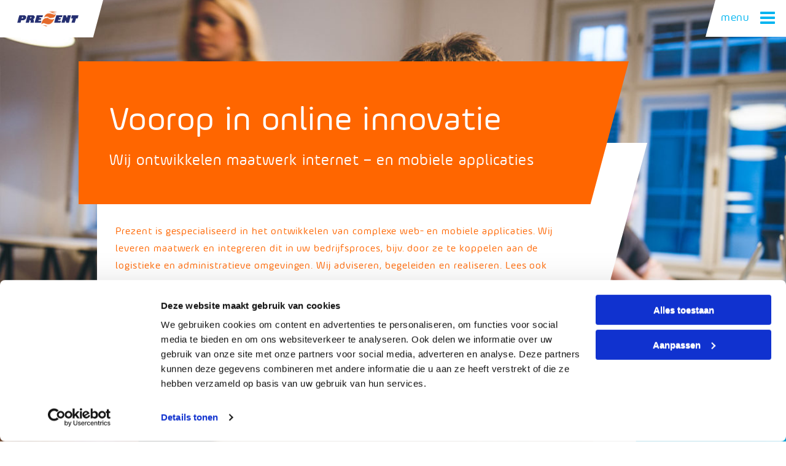

--- FILE ---
content_type: text/html; charset=UTF-8
request_url: https://www.prezent.nl/nl/
body_size: 9097
content:
<!DOCTYPE html>
<html lang="nl-NL" xmlns="http://www.w3.org/1999/html">
<head>
<meta charset="UTF-8">
<meta name="viewport" content="width=device-width, initial-scale=1">
<link rel="profile" href="https://gmpg.org/xfn/11">
<link rel="pingback" href="https://www.prezent.nl/xmlrpc.php">

<script type="text/javascript" data-cookieconsent="ignore">
	window.dataLayer = window.dataLayer || [];

	function gtag() {
		dataLayer.push(arguments);
	}

	gtag("consent", "default", {
		ad_personalization: "denied",
		ad_storage: "denied",
		ad_user_data: "denied",
		analytics_storage: "denied",
		functionality_storage: "denied",
		personalization_storage: "denied",
		security_storage: "granted",
		wait_for_update: 500,
	});
	gtag("set", "ads_data_redaction", true);
	</script>
<script type="text/javascript"
		id="Cookiebot"
		src="https://consent.cookiebot.com/uc.js"
		data-implementation="wp"
		data-cbid="ca164541-8ee7-469f-ba65-f72272b553bd"
							data-blockingmode="auto"
	></script>
<meta name='robots' content='index, follow, max-image-preview:large, max-snippet:-1, max-video-preview:-1' />
<link rel="alternate" hreflang="nl" href="https://www.prezent.nl/nl/" />
<link rel="alternate" hreflang="x-default" href="https://www.prezent.nl/nl/" />

	<!-- This site is optimized with the Yoast SEO plugin v26.7 - https://yoast.com/wordpress/plugins/seo/ -->
	<title>Prezent Internet | Voorop in online innovatie</title>
	<meta name="description" content="Prezent is gespecialiseerd in het ontwikkelen van complexe web- en mobiele applicaties. Wij leveren maatwerk en integreren dit in uw bedrijfsproces." />
	<link rel="canonical" href="https://www.prezent.nl/nl/" />
	<meta property="og:locale" content="nl_NL" />
	<meta property="og:type" content="website" />
	<meta property="og:title" content="Prezent Internet | Voorop in online innovatie" />
	<meta property="og:description" content="Prezent is gespecialiseerd in het ontwikkelen van complexe web- en mobiele applicaties. Wij leveren maatwerk en integreren dit in uw bedrijfsproces." />
	<meta property="og:url" content="https://www.prezent.nl/nl/" />
	<meta property="og:site_name" content="Prezent" />
	<meta property="article:modified_time" content="2025-07-09T10:23:41+00:00" />
	<meta property="og:image" content="https://www.prezent.nl/wp-content/uploads/2017/06/01-Home-e1518434320972.jpg" />
	<meta property="og:image:width" content="1200" />
	<meta property="og:image:height" content="775" />
	<meta property="og:image:type" content="image/jpeg" />
	<meta name="twitter:card" content="summary_large_image" />
	<script type="application/ld+json" class="yoast-schema-graph">{"@context":"https://schema.org","@graph":[{"@type":"WebPage","@id":"https://www.prezent.nl/nl/","url":"https://www.prezent.nl/nl/","name":"Prezent Internet | Voorop in online innovatie","isPartOf":{"@id":"https://www.prezent.nl/nl/#website"},"primaryImageOfPage":{"@id":"https://www.prezent.nl/nl/#primaryimage"},"image":{"@id":"https://www.prezent.nl/nl/#primaryimage"},"thumbnailUrl":"https://www.prezent.nl/wp-content/uploads/2017/06/01-Home-e1518434320972.jpg","datePublished":"2011-05-21T01:49:43+00:00","dateModified":"2025-07-09T10:23:41+00:00","description":"Prezent is gespecialiseerd in het ontwikkelen van complexe web- en mobiele applicaties. Wij leveren maatwerk en integreren dit in uw bedrijfsproces.","breadcrumb":{"@id":"https://www.prezent.nl/nl/#breadcrumb"},"inLanguage":"nl-NL","potentialAction":[{"@type":"ReadAction","target":["https://www.prezent.nl/nl/"]}]},{"@type":"ImageObject","inLanguage":"nl-NL","@id":"https://www.prezent.nl/nl/#primaryimage","url":"https://www.prezent.nl/wp-content/uploads/2017/06/01-Home-e1518434320972.jpg","contentUrl":"https://www.prezent.nl/wp-content/uploads/2017/06/01-Home-e1518434320972.jpg","width":1200,"height":775,"caption":"prezent: voorop in online innovatie"},{"@type":"BreadcrumbList","@id":"https://www.prezent.nl/nl/#breadcrumb","itemListElement":[{"@type":"ListItem","position":1,"name":"Home"}]},{"@type":"WebSite","@id":"https://www.prezent.nl/nl/#website","url":"https://www.prezent.nl/nl/","name":"Prezent","description":"Voorop in online innovatie","potentialAction":[{"@type":"SearchAction","target":{"@type":"EntryPoint","urlTemplate":"https://www.prezent.nl/nl/?s={search_term_string}"},"query-input":{"@type":"PropertyValueSpecification","valueRequired":true,"valueName":"search_term_string"}}],"inLanguage":"nl-NL"}]}</script>
	<!-- / Yoast SEO plugin. -->


<link rel="alternate" type="application/rss+xml" title="Prezent &raquo; feed" href="https://www.prezent.nl/nl/feed/" />
<link rel="alternate" title="oEmbed (JSON)" type="application/json+oembed" href="https://www.prezent.nl/nl/wp-json/oembed/1.0/embed?url=https%3A%2F%2Fwww.prezent.nl%2Fnl%2F" />
<link rel="alternate" title="oEmbed (XML)" type="text/xml+oembed" href="https://www.prezent.nl/nl/wp-json/oembed/1.0/embed?url=https%3A%2F%2Fwww.prezent.nl%2Fnl%2F&#038;format=xml" />
<style id='wp-img-auto-sizes-contain-inline-css' type='text/css'>
img:is([sizes=auto i],[sizes^="auto," i]){contain-intrinsic-size:3000px 1500px}
/*# sourceURL=wp-img-auto-sizes-contain-inline-css */
</style>
<style id='wp-emoji-styles-inline-css' type='text/css'>

	img.wp-smiley, img.emoji {
		display: inline !important;
		border: none !important;
		box-shadow: none !important;
		height: 1em !important;
		width: 1em !important;
		margin: 0 0.07em !important;
		vertical-align: -0.1em !important;
		background: none !important;
		padding: 0 !important;
	}
/*# sourceURL=wp-emoji-styles-inline-css */
</style>
<link rel='stylesheet' id='wp-block-library-css' href='https://www.prezent.nl/wp-includes/css/dist/block-library/style.min.css?ver=6.9' type='text/css' media='all' />
<style id='global-styles-inline-css' type='text/css'>
:root{--wp--preset--aspect-ratio--square: 1;--wp--preset--aspect-ratio--4-3: 4/3;--wp--preset--aspect-ratio--3-4: 3/4;--wp--preset--aspect-ratio--3-2: 3/2;--wp--preset--aspect-ratio--2-3: 2/3;--wp--preset--aspect-ratio--16-9: 16/9;--wp--preset--aspect-ratio--9-16: 9/16;--wp--preset--color--black: #000000;--wp--preset--color--cyan-bluish-gray: #abb8c3;--wp--preset--color--white: #ffffff;--wp--preset--color--pale-pink: #f78da7;--wp--preset--color--vivid-red: #cf2e2e;--wp--preset--color--luminous-vivid-orange: #ff6900;--wp--preset--color--luminous-vivid-amber: #fcb900;--wp--preset--color--light-green-cyan: #7bdcb5;--wp--preset--color--vivid-green-cyan: #00d084;--wp--preset--color--pale-cyan-blue: #8ed1fc;--wp--preset--color--vivid-cyan-blue: #0693e3;--wp--preset--color--vivid-purple: #9b51e0;--wp--preset--gradient--vivid-cyan-blue-to-vivid-purple: linear-gradient(135deg,rgb(6,147,227) 0%,rgb(155,81,224) 100%);--wp--preset--gradient--light-green-cyan-to-vivid-green-cyan: linear-gradient(135deg,rgb(122,220,180) 0%,rgb(0,208,130) 100%);--wp--preset--gradient--luminous-vivid-amber-to-luminous-vivid-orange: linear-gradient(135deg,rgb(252,185,0) 0%,rgb(255,105,0) 100%);--wp--preset--gradient--luminous-vivid-orange-to-vivid-red: linear-gradient(135deg,rgb(255,105,0) 0%,rgb(207,46,46) 100%);--wp--preset--gradient--very-light-gray-to-cyan-bluish-gray: linear-gradient(135deg,rgb(238,238,238) 0%,rgb(169,184,195) 100%);--wp--preset--gradient--cool-to-warm-spectrum: linear-gradient(135deg,rgb(74,234,220) 0%,rgb(151,120,209) 20%,rgb(207,42,186) 40%,rgb(238,44,130) 60%,rgb(251,105,98) 80%,rgb(254,248,76) 100%);--wp--preset--gradient--blush-light-purple: linear-gradient(135deg,rgb(255,206,236) 0%,rgb(152,150,240) 100%);--wp--preset--gradient--blush-bordeaux: linear-gradient(135deg,rgb(254,205,165) 0%,rgb(254,45,45) 50%,rgb(107,0,62) 100%);--wp--preset--gradient--luminous-dusk: linear-gradient(135deg,rgb(255,203,112) 0%,rgb(199,81,192) 50%,rgb(65,88,208) 100%);--wp--preset--gradient--pale-ocean: linear-gradient(135deg,rgb(255,245,203) 0%,rgb(182,227,212) 50%,rgb(51,167,181) 100%);--wp--preset--gradient--electric-grass: linear-gradient(135deg,rgb(202,248,128) 0%,rgb(113,206,126) 100%);--wp--preset--gradient--midnight: linear-gradient(135deg,rgb(2,3,129) 0%,rgb(40,116,252) 100%);--wp--preset--font-size--small: 13px;--wp--preset--font-size--medium: 20px;--wp--preset--font-size--large: 36px;--wp--preset--font-size--x-large: 42px;--wp--preset--spacing--20: 0.44rem;--wp--preset--spacing--30: 0.67rem;--wp--preset--spacing--40: 1rem;--wp--preset--spacing--50: 1.5rem;--wp--preset--spacing--60: 2.25rem;--wp--preset--spacing--70: 3.38rem;--wp--preset--spacing--80: 5.06rem;--wp--preset--shadow--natural: 6px 6px 9px rgba(0, 0, 0, 0.2);--wp--preset--shadow--deep: 12px 12px 50px rgba(0, 0, 0, 0.4);--wp--preset--shadow--sharp: 6px 6px 0px rgba(0, 0, 0, 0.2);--wp--preset--shadow--outlined: 6px 6px 0px -3px rgb(255, 255, 255), 6px 6px rgb(0, 0, 0);--wp--preset--shadow--crisp: 6px 6px 0px rgb(0, 0, 0);}:where(.is-layout-flex){gap: 0.5em;}:where(.is-layout-grid){gap: 0.5em;}body .is-layout-flex{display: flex;}.is-layout-flex{flex-wrap: wrap;align-items: center;}.is-layout-flex > :is(*, div){margin: 0;}body .is-layout-grid{display: grid;}.is-layout-grid > :is(*, div){margin: 0;}:where(.wp-block-columns.is-layout-flex){gap: 2em;}:where(.wp-block-columns.is-layout-grid){gap: 2em;}:where(.wp-block-post-template.is-layout-flex){gap: 1.25em;}:where(.wp-block-post-template.is-layout-grid){gap: 1.25em;}.has-black-color{color: var(--wp--preset--color--black) !important;}.has-cyan-bluish-gray-color{color: var(--wp--preset--color--cyan-bluish-gray) !important;}.has-white-color{color: var(--wp--preset--color--white) !important;}.has-pale-pink-color{color: var(--wp--preset--color--pale-pink) !important;}.has-vivid-red-color{color: var(--wp--preset--color--vivid-red) !important;}.has-luminous-vivid-orange-color{color: var(--wp--preset--color--luminous-vivid-orange) !important;}.has-luminous-vivid-amber-color{color: var(--wp--preset--color--luminous-vivid-amber) !important;}.has-light-green-cyan-color{color: var(--wp--preset--color--light-green-cyan) !important;}.has-vivid-green-cyan-color{color: var(--wp--preset--color--vivid-green-cyan) !important;}.has-pale-cyan-blue-color{color: var(--wp--preset--color--pale-cyan-blue) !important;}.has-vivid-cyan-blue-color{color: var(--wp--preset--color--vivid-cyan-blue) !important;}.has-vivid-purple-color{color: var(--wp--preset--color--vivid-purple) !important;}.has-black-background-color{background-color: var(--wp--preset--color--black) !important;}.has-cyan-bluish-gray-background-color{background-color: var(--wp--preset--color--cyan-bluish-gray) !important;}.has-white-background-color{background-color: var(--wp--preset--color--white) !important;}.has-pale-pink-background-color{background-color: var(--wp--preset--color--pale-pink) !important;}.has-vivid-red-background-color{background-color: var(--wp--preset--color--vivid-red) !important;}.has-luminous-vivid-orange-background-color{background-color: var(--wp--preset--color--luminous-vivid-orange) !important;}.has-luminous-vivid-amber-background-color{background-color: var(--wp--preset--color--luminous-vivid-amber) !important;}.has-light-green-cyan-background-color{background-color: var(--wp--preset--color--light-green-cyan) !important;}.has-vivid-green-cyan-background-color{background-color: var(--wp--preset--color--vivid-green-cyan) !important;}.has-pale-cyan-blue-background-color{background-color: var(--wp--preset--color--pale-cyan-blue) !important;}.has-vivid-cyan-blue-background-color{background-color: var(--wp--preset--color--vivid-cyan-blue) !important;}.has-vivid-purple-background-color{background-color: var(--wp--preset--color--vivid-purple) !important;}.has-black-border-color{border-color: var(--wp--preset--color--black) !important;}.has-cyan-bluish-gray-border-color{border-color: var(--wp--preset--color--cyan-bluish-gray) !important;}.has-white-border-color{border-color: var(--wp--preset--color--white) !important;}.has-pale-pink-border-color{border-color: var(--wp--preset--color--pale-pink) !important;}.has-vivid-red-border-color{border-color: var(--wp--preset--color--vivid-red) !important;}.has-luminous-vivid-orange-border-color{border-color: var(--wp--preset--color--luminous-vivid-orange) !important;}.has-luminous-vivid-amber-border-color{border-color: var(--wp--preset--color--luminous-vivid-amber) !important;}.has-light-green-cyan-border-color{border-color: var(--wp--preset--color--light-green-cyan) !important;}.has-vivid-green-cyan-border-color{border-color: var(--wp--preset--color--vivid-green-cyan) !important;}.has-pale-cyan-blue-border-color{border-color: var(--wp--preset--color--pale-cyan-blue) !important;}.has-vivid-cyan-blue-border-color{border-color: var(--wp--preset--color--vivid-cyan-blue) !important;}.has-vivid-purple-border-color{border-color: var(--wp--preset--color--vivid-purple) !important;}.has-vivid-cyan-blue-to-vivid-purple-gradient-background{background: var(--wp--preset--gradient--vivid-cyan-blue-to-vivid-purple) !important;}.has-light-green-cyan-to-vivid-green-cyan-gradient-background{background: var(--wp--preset--gradient--light-green-cyan-to-vivid-green-cyan) !important;}.has-luminous-vivid-amber-to-luminous-vivid-orange-gradient-background{background: var(--wp--preset--gradient--luminous-vivid-amber-to-luminous-vivid-orange) !important;}.has-luminous-vivid-orange-to-vivid-red-gradient-background{background: var(--wp--preset--gradient--luminous-vivid-orange-to-vivid-red) !important;}.has-very-light-gray-to-cyan-bluish-gray-gradient-background{background: var(--wp--preset--gradient--very-light-gray-to-cyan-bluish-gray) !important;}.has-cool-to-warm-spectrum-gradient-background{background: var(--wp--preset--gradient--cool-to-warm-spectrum) !important;}.has-blush-light-purple-gradient-background{background: var(--wp--preset--gradient--blush-light-purple) !important;}.has-blush-bordeaux-gradient-background{background: var(--wp--preset--gradient--blush-bordeaux) !important;}.has-luminous-dusk-gradient-background{background: var(--wp--preset--gradient--luminous-dusk) !important;}.has-pale-ocean-gradient-background{background: var(--wp--preset--gradient--pale-ocean) !important;}.has-electric-grass-gradient-background{background: var(--wp--preset--gradient--electric-grass) !important;}.has-midnight-gradient-background{background: var(--wp--preset--gradient--midnight) !important;}.has-small-font-size{font-size: var(--wp--preset--font-size--small) !important;}.has-medium-font-size{font-size: var(--wp--preset--font-size--medium) !important;}.has-large-font-size{font-size: var(--wp--preset--font-size--large) !important;}.has-x-large-font-size{font-size: var(--wp--preset--font-size--x-large) !important;}
/*# sourceURL=global-styles-inline-css */
</style>

<style id='classic-theme-styles-inline-css' type='text/css'>
/*! This file is auto-generated */
.wp-block-button__link{color:#fff;background-color:#32373c;border-radius:9999px;box-shadow:none;text-decoration:none;padding:calc(.667em + 2px) calc(1.333em + 2px);font-size:1.125em}.wp-block-file__button{background:#32373c;color:#fff;text-decoration:none}
/*# sourceURL=/wp-includes/css/classic-themes.min.css */
</style>
<link rel='stylesheet' id='contact-form-7-css' href='https://www.prezent.nl/wp-content/plugins/contact-form-7/includes/css/styles.css?ver=6.1.4' type='text/css' media='all' />
<link rel='stylesheet' id='simple-staff-list-css' href='https://www.prezent.nl/wp-content/plugins/medewerkers/public/css/simple-staff-list-public.css?ver=2.1.1' type='text/css' media='all' />
<link rel='stylesheet' id='wpcf7-redirect-script-frontend-css' href='https://www.prezent.nl/wp-content/plugins/wpcf7-redirect/build/assets/frontend-script.css?ver=2c532d7e2be36f6af233' type='text/css' media='all' />
<link rel='stylesheet' id='wpml-legacy-horizontal-list-0-css' href='https://www.prezent.nl/wp-content/plugins/sitepress-multilingual-cms/templates/language-switchers/legacy-list-horizontal/style.min.css?ver=1' type='text/css' media='all' />
<link rel='stylesheet' id='wpml-menu-item-0-css' href='https://www.prezent.nl/wp-content/plugins/sitepress-multilingual-cms/templates/language-switchers/menu-item/style.min.css?ver=1' type='text/css' media='all' />
<link rel='stylesheet' id='bootstrap-css' href='https://www.prezent.nl/wp-content/themes/prezent/css/bootstrap.min.css?ver=3.3.5' type='text/css' media='' />
<link rel='stylesheet' id='font-awesome-css' href='https://www.prezent.nl/wp-content/themes/prezent/css/font-awesome.min.css?ver=4.4.0' type='text/css' media='' />
<link rel='stylesheet' id='swiper-css' href='https://www.prezent.nl/wp-content/themes/prezent/css/swiper.min.css?ver=3.2.5' type='text/css' media='' />
<link rel='stylesheet' id='colorbox-css' href='https://www.prezent.nl/wp-content/themes/prezent/css/colorbox.css?ver=6.9' type='text/css' media='' />
<link rel='stylesheet' id='photobook-style-css' href='https://www.prezent.nl/wp-content/themes/prezent/style.css?ver=6.9' type='text/css' media='all' />
<script type="text/javascript" src="https://www.prezent.nl/wp-content/plugins/svg-support/vendor/DOMPurify/DOMPurify.min.js?ver=2.5.8" id="bodhi-dompurify-library-js"></script>
<script type="text/javascript" src="https://www.prezent.nl/wp-includes/js/jquery/jquery.min.js?ver=3.7.1" id="jquery-core-js"></script>
<script type="text/javascript" src="https://www.prezent.nl/wp-includes/js/jquery/jquery-migrate.min.js?ver=3.4.1" id="jquery-migrate-js"></script>
<script type="text/javascript" id="bodhi_svg_inline-js-extra">
/* <![CDATA[ */
var svgSettings = {"skipNested":""};
//# sourceURL=bodhi_svg_inline-js-extra
/* ]]> */
</script>
<script type="text/javascript" src="https://www.prezent.nl/wp-content/plugins/svg-support/js/min/svgs-inline-min.js" id="bodhi_svg_inline-js"></script>
<script type="text/javascript" id="bodhi_svg_inline-js-after">
/* <![CDATA[ */
cssTarget={"Bodhi":"img.style-svg","ForceInlineSVG":"style-svg"};ForceInlineSVGActive="false";frontSanitizationEnabled="on";
//# sourceURL=bodhi_svg_inline-js-after
/* ]]> */
</script>
<script type="text/javascript" src="https://www.prezent.nl/wp-content/themes/prezent/js/jquery.nicescroll.min.js?ver=3.6.6" id="nicescroll-js"></script>
<script type="text/javascript" src="https://www.prezent.nl/wp-content/themes/prezent/js/swiper.jquery.min.js?ver=3.2.5" id="swiper-js"></script>
<script type="text/javascript" src="https://www.prezent.nl/wp-content/themes/prezent/js/jquery.colorbox-min.js?ver=6.9" id="colorbox-js"></script>
<script type="text/javascript" id="photobook-loadmore-js-extra">
/* <![CDATA[ */
var photobook_script_vars = {"no_more_posts":"No more post"};
//# sourceURL=photobook-loadmore-js-extra
/* ]]> */
</script>
<script type="text/javascript" src="https://www.prezent.nl/wp-content/themes/prezent/js/loadmore.js?ver=6.9" id="photobook-loadmore-js"></script>
<link rel="https://api.w.org/" href="https://www.prezent.nl/nl/wp-json/" /><link rel="alternate" title="JSON" type="application/json" href="https://www.prezent.nl/nl/wp-json/wp/v2/pages/701" /><link rel="EditURI" type="application/rsd+xml" title="RSD" href="https://www.prezent.nl/xmlrpc.php?rsd" />
<meta name="generator" content="WordPress 6.9" />
<link rel='shortlink' href='https://www.prezent.nl/nl/' />
<meta name="generator" content="WPML ver:4.8.6 stt:38;" />
<!-- Google Tag Manager -->
<script>(function(w,d,s,l,i){w[l]=w[l]||[];w[l].push({'gtm.start':
new Date().getTime(),event:'gtm.js'});var f=d.getElementsByTagName(s)[0],
j=d.createElement(s),dl=l!='dataLayer'?'&l='+l:'';j.async=true;j.src=
'https://www.googletagmanager.com/gtm.js?id='+i+dl;f.parentNode.insertBefore(j,f);
})(window,document,'script','dataLayer','GTM-MR3JVD');</script>
<!-- End Google Tag Manager --><link rel="icon" href="https://www.prezent.nl/wp-content/uploads/2018/05/icon.png" sizes="32x32" />
<link rel="icon" href="https://www.prezent.nl/wp-content/uploads/2018/05/icon.png" sizes="192x192" />
<link rel="apple-touch-icon" href="https://www.prezent.nl/wp-content/uploads/2018/05/icon.png" />
<meta name="msapplication-TileImage" content="https://www.prezent.nl/wp-content/uploads/2018/05/icon.png" />
</head>
<style>
	.dt-header { height: 100vh;background-image: url('https://www.prezent.nl/wp-content/uploads/2017/06/01-Home-e1518434320972.jpg');background-size: cover !important;
    background-position: center; position: relative; }
	.row {margin: 0px;}
	.header-block h3 {color: #00b4f0;}
	.min90vh {min-height: 100vh;}
    .header-title { display: initial !important;}
    .slider-sub-block {
	    padding-right: 180px;
	    transform: translateY(-50%);
    }

    .slider-sub-block p {
	    padding-top: 0px;
    }
    	.header-block h1 {padding-bottom: 50px;}
	.slider-sub-block h1 {padding-bottom: 5px ; }
	.slider-sub-block {padding-left: 30px; padding-bottom: 30px;}
</style>

<body data-rsssl=1 class="home wp-singular page-template page-template-landing-page page-template-landing-page-php page page-id-701 wp-theme-prezent group-blog">
<!-- Google Tag Manager (noscript) -->
<noscript><iframe src="https://www.googletagmanager.com/ns.html?id=GTM-MR3JVD"
height="0" width="0" style="display:none;visibility:hidden"></iframe></noscript>
<!-- End Google Tag Manager (noscript) -->
<header class="dt-header">
	<div class="container-fluid">
		<div class="row">
			<div class="col-lg-12">
				<div class="dt-logo slantedright">
					<a href="https://www.prezent.nl/nl/"><img src="https://www.prezent.nl/wp-content/themes/prezent/images/logo.png" alt="no-image" width="" height="" /></a>
				</div><!-- .dt-logo -->
			</div><!-- .col-lg-12 ---->
		</div><!-- .row -->
	</div><!-- .container-fluid -->


	<article class="header-block">
					<div class="sliderblock slantedright">
				<h1>Voorop in online innovatie</h1>
				<h2><p>Wij ontwikkelen maatwerk internet &#8211; en mobiele applicaties</p>
</h2>
			</div>
			<div class="slider-sub-block slantedright">
				<div>
				<div id="">

								<p>Prezent is gespecialiseerd in het ontwikkelen van complexe web- en mobiele applicaties. Wij leveren maatwerk en integreren dit in uw bedrijfsproces, bijv. door ze te koppelen aan de logistieke en administratieve omgevingen. Wij adviseren, begeleiden en realiseren. Lees ook meer over de AI oplossingen voor het MKB van ons dochterbedrijf <a href="https://www.yinga.nl" target="_blank" rel="noopener">Yinga</a>.</p>
								<a href="/nl/over-ons/" title="Voorop in online innovatie" class="fa-stack fa-lg float-left" aria-hidden="true">
					<i class="fa fa-circle-thin fa-stack-2x opacity20"></i>
					<i class="fa fa-arrow-right fa-stack-1x fa-2"></i>

			    	<h3 class="float-left">Lees meer over ons</h3>
				</a>
				</div>
                <div class="clear">
				<a href="/nl/projecten/" title="Voorop in online innovatie" class="fa-stack fa-lg float-left" aria-hidden="true">
					<i class="fa fa-circle-thin fa-stack-2x opacity20"></i>
					<i class="fa fa-arrow-right fa-stack-1x fa-2"></i>

				    <h3 class="float-left">Bekijk onze projecten</h3>
				</a>
				</div>
				</div>
			</div>
			</article>





<div class="social">
	<div class="social-left">
	<a href="#" title="" class="fa-stack fa-lg show-contact" aria-hidden="true">
		<i class="fa fa-comments fa-stack-1x slantedright contact-show"></i>
	</a>
	</div>
	<div class="social-right">
		
            
                        	<a href="https://www.facebook.com/prezentinternet/" title=""  target="_blank" class="fa-stack fa-lg" aria-hidden="true">
				<i class="fa fa-circle-thin fa-stack-2x opacity20"></i>
				<i class="fa fa-facebook fa-stack-1x fa-2"></i>
				</a>            
			
                        	<a href="https://twitter.com/prezentinternet" title=""  target="_blank" class="fa-stack fa-lg" aria-hidden="true">
				<i class="fa fa-circle-thin fa-stack-2x opacity20"></i>
				<i class="fa fa-twitter fa-stack-1x fa-2"></i>
				</a>
            
                        	<a href="https://plus.google.com/114078687361160561484" title=""  target="_blank" class="fa-stack fa-lg" aria-hidden="true">
				<i class="fa fa-circle-thin fa-stack-2x opacity20"></i>
				<i class="fa fa-google-plus fa-stack-1x fa-2"></i>
				</a>                     
            
            
            
            
            
            
            
                        	<a href="https://www.linkedin.com/company/prezent-internet-bv" title=""  target="_blank" class="fa-stack fa-lg" aria-hidden="true">
				<i class="fa fa-circle-thin fa-stack-2x opacity20"></i>
				<i class="fa fa-linkedin fa-stack-1x fa-2"></i>
				</a>                     
            
            
            <div class="clearfix"></div>
        </ul>

        	</div>
</div>

           <div class="home-contact">
			<div class="row">
			<div class="col-md-3">
				<aside id="text-2" class="widget widget_text">			<div class="textwidget"><strong>Prezent Internet B.V.</strong></br>
Stadhuisplein 345a</br>
5038 TH TILBURG</br>
</br>
<strong>postadres</strong></br>
Postbus 118</br>
5000 AC TILBURG</br></div>
		</aside>			</div>

			<div class="col-md-3">
				<aside id="text-3" class="widget widget_text">			<div class="textwidget"><strong>ING Bank</strong></br>
NL65 INGB 0007 0524 96</br>
INGBNL2A (BIC)</br>
</br>
<strong>Rabobank</strong></br>
NL67 RABO 0116 2346 28</br>
RABONL2U (BIC)</br>
</br>
<strong>BTW/VAT</strong></br>
NL806009895B01</br>
</br>
<strong>KVK</strong></br>
16087986</br></div>
		</aside>			</div>

			<div class="col-md-3">
				<aside id="text-4" class="widget widget_text">			<div class="textwidget">T +31 (0) 13 580 23 41</br>
F +31 (0) 13 544 75 68</br>
<img class="alignnone wp-image-830" src="https://www.prezent.nl/wp-content/uploads/2007/09/skype-icon-25.png" alt="" width="21" height="20" /> prezentinternetbv
</br></br>
<ahref="mailto:support@prezent.nl">support@prezent.nl</a></br>
<a href="mailto:sales@prezent.nl">sales@prezent.nl</a></br>
<a href="mailto:administratie@prezent.nl">administratie@prezent.nl</a></br></div>
		</aside>			</div>
			</div>

			<div class="fa fa-close home-contact-close"></div>
		   </div>

</header><!-- .dt-header -->

	<div class="language slantedright">
 	        <div class="menu-language-container"><ul id="menu-language" class="menu"><li id="menu-item-wpml-ls-183-nl" class="menu-item wpml-ls-slot-183 wpml-ls-item wpml-ls-item-nl wpml-ls-current-language wpml-ls-menu-item wpml-ls-first-item wpml-ls-last-item menu-item-type-wpml_ls_menu_item menu-item-object-wpml_ls_menu_item menu-item-wpml-ls-183-nl"><a href="https://www.prezent.nl/nl/" role="menuitem"><img
            class="wpml-ls-flag"
            src="https://www.prezent.nl/wp-content/plugins/sitepress-multilingual-cms/res/flags/nl.png"
            alt="Nederlands"
            
            
    /></a></li>
</ul></div>    	</div>


<nav class="dt-main-menu transition5">
	<div class="dt-menu-wrap">

		<span class="dt-menu-trigger transition5 slantedright"><h4>menu</h3></span>
	</div><!-- .dt-menu-wrap -->

	<div class="menu-main-container"><ul id="primary-menu" class="menu"><li id="menu-item-789" class="menu-item menu-item-type-post_type menu-item-object-page menu-item-home current-menu-item page_item page-item-701 current_page_item menu-item-789"><a href="https://www.prezent.nl/nl/" aria-current="page">Home</a></li>
<li id="menu-item-791" class="menu-item menu-item-type-post_type menu-item-object-page menu-item-791"><a href="https://www.prezent.nl/nl/webapplicaties-apps-websites/">Webapplicaties, apps &#038; websites</a></li>
<li id="menu-item-811" class="menu-item menu-item-type-post_type menu-item-object-page menu-item-811"><a href="https://www.prezent.nl/nl/aanpak-en-methodiek/">Aanpak en methodiek</a></li>
<li id="menu-item-787" class="menu-item menu-item-type-post_type menu-item-object-page menu-item-787"><a href="https://www.prezent.nl/nl/projecten/">Projecten</a></li>
<li id="menu-item-790" class="menu-item menu-item-type-post_type menu-item-object-page menu-item-790"><a href="https://www.prezent.nl/nl/over-ons/">Over ons</a></li>
<li id="menu-item-810" class="menu-item menu-item-type-post_type menu-item-object-page menu-item-810"><a href="https://www.prezent.nl/nl/vacatures/">Vacatures</a></li>
<li id="menu-item-793" class="menu-item menu-item-type-post_type menu-item-object-page menu-item-793"><a href="https://www.prezent.nl/nl/contact/">Contact</a></li>
</ul></div></nav><!-- .dt-main-menu -->










	
	

<a id="back-to-top" class="transition35">
	<span class="fa-stack fa-lg" aria-hidden="true">
		<i class="fa fa-circle-thin fa-stack-2x opacity20"></i>
		<i class="fa fa-arrow-up fa-stack-1x fa-2"></i>
	</span>
</a>	

<footer class="slantedright">
	<a href="/iso" class="isocer"><img src="https://www.prezent.nl/wp-content/themes/prezent/images/ISO_BLUE.jpg" alt="no-image" width="" height="" /></a>

	<div class="menu-footer-container"><ul id="menu-footer" class="menu"><li id="menu-item-1861" class="menu-item menu-item-type-post_type menu-item-object-page menu-item-privacy-policy menu-item-1861"><a rel="privacy-policy" href="https://www.prezent.nl/nl/privacyverklaring/">Privacyverklaring</a></li>
<li id="menu-item-1862" class="menu-item menu-item-type-post_type menu-item-object-page menu-item-1862"><a href="https://www.prezent.nl/nl/disclaimer/">Disclaimer</a></li>
</ul></div></footer>		
	
	
											 
<script type="speculationrules">
{"prefetch":[{"source":"document","where":{"and":[{"href_matches":"/nl/*"},{"not":{"href_matches":["/wp-*.php","/wp-admin/*","/wp-content/uploads/*","/wp-content/*","/wp-content/plugins/*","/wp-content/themes/prezent/*","/nl/*\\?(.+)"]}},{"not":{"selector_matches":"a[rel~=\"nofollow\"]"}},{"not":{"selector_matches":".no-prefetch, .no-prefetch a"}}]},"eagerness":"conservative"}]}
</script>
<script type="text/javascript" src="https://www.prezent.nl/wp-includes/js/dist/hooks.min.js?ver=dd5603f07f9220ed27f1" id="wp-hooks-js"></script>
<script type="text/javascript" src="https://www.prezent.nl/wp-includes/js/dist/i18n.min.js?ver=c26c3dc7bed366793375" id="wp-i18n-js"></script>
<script type="text/javascript" id="wp-i18n-js-after">
/* <![CDATA[ */
wp.i18n.setLocaleData( { 'text direction\u0004ltr': [ 'ltr' ] } );
//# sourceURL=wp-i18n-js-after
/* ]]> */
</script>
<script type="text/javascript" src="https://www.prezent.nl/wp-content/plugins/contact-form-7/includes/swv/js/index.js?ver=6.1.4" id="swv-js"></script>
<script type="text/javascript" id="contact-form-7-js-translations">
/* <![CDATA[ */
( function( domain, translations ) {
	var localeData = translations.locale_data[ domain ] || translations.locale_data.messages;
	localeData[""].domain = domain;
	wp.i18n.setLocaleData( localeData, domain );
} )( "contact-form-7", {"translation-revision-date":"2025-11-30 09:13:36+0000","generator":"GlotPress\/4.0.3","domain":"messages","locale_data":{"messages":{"":{"domain":"messages","plural-forms":"nplurals=2; plural=n != 1;","lang":"nl"},"This contact form is placed in the wrong place.":["Dit contactformulier staat op de verkeerde plek."],"Error:":["Fout:"]}},"comment":{"reference":"includes\/js\/index.js"}} );
//# sourceURL=contact-form-7-js-translations
/* ]]> */
</script>
<script type="text/javascript" id="contact-form-7-js-before">
/* <![CDATA[ */
var wpcf7 = {
    "api": {
        "root": "https:\/\/www.prezent.nl\/nl\/wp-json\/",
        "namespace": "contact-form-7\/v1"
    }
};
//# sourceURL=contact-form-7-js-before
/* ]]> */
</script>
<script type="text/javascript" src="https://www.prezent.nl/wp-content/plugins/contact-form-7/includes/js/index.js?ver=6.1.4" id="contact-form-7-js"></script>
<script type="text/javascript" id="wpcf7-redirect-script-js-extra">
/* <![CDATA[ */
var wpcf7r = {"ajax_url":"https://www.prezent.nl/wp-admin/admin-ajax.php"};
//# sourceURL=wpcf7-redirect-script-js-extra
/* ]]> */
</script>
<script type="text/javascript" src="https://www.prezent.nl/wp-content/plugins/wpcf7-redirect/build/assets/frontend-script.js?ver=2c532d7e2be36f6af233" id="wpcf7-redirect-script-js"></script>
<script type="text/javascript" id="photobook-custom-js-js-extra">
/* <![CDATA[ */
var photobook_load_more = {"dt_nonce":"f7416fa558","ajax_url":"https://www.prezent.nl/wp-admin/admin-ajax.php"};
//# sourceURL=photobook-custom-js-js-extra
/* ]]> */
</script>
<script type="text/javascript" src="https://www.prezent.nl/wp-content/themes/prezent/js/custom.js?ver=6.9" id="photobook-custom-js-js"></script>
<script type="text/javascript" src="https://www.prezent.nl/wp-content/plugins/page-links-to/dist/new-tab.js?ver=3.3.7" id="page-links-to-js"></script>
<script type="text/javascript" src="https://www.google.com/recaptcha/api.js?render=6Le9Nt8oAAAAALQIfJmWD4n6u5XxF3eEEb3qBOPy&amp;ver=3.0" id="google-recaptcha-js"></script>
<script type="text/javascript" src="https://www.prezent.nl/wp-includes/js/dist/vendor/wp-polyfill.min.js?ver=3.15.0" id="wp-polyfill-js"></script>
<script type="text/javascript" id="wpcf7-recaptcha-js-before">
/* <![CDATA[ */
var wpcf7_recaptcha = {
    "sitekey": "6Le9Nt8oAAAAALQIfJmWD4n6u5XxF3eEEb3qBOPy",
    "actions": {
        "homepage": "homepage",
        "contactform": "contactform"
    }
};
//# sourceURL=wpcf7-recaptcha-js-before
/* ]]> */
</script>
<script type="text/javascript" src="https://www.prezent.nl/wp-content/plugins/contact-form-7/modules/recaptcha/index.js?ver=6.1.4" id="wpcf7-recaptcha-js"></script>
<script id="wp-emoji-settings" type="application/json">
{"baseUrl":"https://s.w.org/images/core/emoji/17.0.2/72x72/","ext":".png","svgUrl":"https://s.w.org/images/core/emoji/17.0.2/svg/","svgExt":".svg","source":{"concatemoji":"https://www.prezent.nl/wp-includes/js/wp-emoji-release.min.js?ver=6.9"}}
</script>
<script type="module">
/* <![CDATA[ */
/*! This file is auto-generated */
const a=JSON.parse(document.getElementById("wp-emoji-settings").textContent),o=(window._wpemojiSettings=a,"wpEmojiSettingsSupports"),s=["flag","emoji"];function i(e){try{var t={supportTests:e,timestamp:(new Date).valueOf()};sessionStorage.setItem(o,JSON.stringify(t))}catch(e){}}function c(e,t,n){e.clearRect(0,0,e.canvas.width,e.canvas.height),e.fillText(t,0,0);t=new Uint32Array(e.getImageData(0,0,e.canvas.width,e.canvas.height).data);e.clearRect(0,0,e.canvas.width,e.canvas.height),e.fillText(n,0,0);const a=new Uint32Array(e.getImageData(0,0,e.canvas.width,e.canvas.height).data);return t.every((e,t)=>e===a[t])}function p(e,t){e.clearRect(0,0,e.canvas.width,e.canvas.height),e.fillText(t,0,0);var n=e.getImageData(16,16,1,1);for(let e=0;e<n.data.length;e++)if(0!==n.data[e])return!1;return!0}function u(e,t,n,a){switch(t){case"flag":return n(e,"\ud83c\udff3\ufe0f\u200d\u26a7\ufe0f","\ud83c\udff3\ufe0f\u200b\u26a7\ufe0f")?!1:!n(e,"\ud83c\udde8\ud83c\uddf6","\ud83c\udde8\u200b\ud83c\uddf6")&&!n(e,"\ud83c\udff4\udb40\udc67\udb40\udc62\udb40\udc65\udb40\udc6e\udb40\udc67\udb40\udc7f","\ud83c\udff4\u200b\udb40\udc67\u200b\udb40\udc62\u200b\udb40\udc65\u200b\udb40\udc6e\u200b\udb40\udc67\u200b\udb40\udc7f");case"emoji":return!a(e,"\ud83e\u1fac8")}return!1}function f(e,t,n,a){let r;const o=(r="undefined"!=typeof WorkerGlobalScope&&self instanceof WorkerGlobalScope?new OffscreenCanvas(300,150):document.createElement("canvas")).getContext("2d",{willReadFrequently:!0}),s=(o.textBaseline="top",o.font="600 32px Arial",{});return e.forEach(e=>{s[e]=t(o,e,n,a)}),s}function r(e){var t=document.createElement("script");t.src=e,t.defer=!0,document.head.appendChild(t)}a.supports={everything:!0,everythingExceptFlag:!0},new Promise(t=>{let n=function(){try{var e=JSON.parse(sessionStorage.getItem(o));if("object"==typeof e&&"number"==typeof e.timestamp&&(new Date).valueOf()<e.timestamp+604800&&"object"==typeof e.supportTests)return e.supportTests}catch(e){}return null}();if(!n){if("undefined"!=typeof Worker&&"undefined"!=typeof OffscreenCanvas&&"undefined"!=typeof URL&&URL.createObjectURL&&"undefined"!=typeof Blob)try{var e="postMessage("+f.toString()+"("+[JSON.stringify(s),u.toString(),c.toString(),p.toString()].join(",")+"));",a=new Blob([e],{type:"text/javascript"});const r=new Worker(URL.createObjectURL(a),{name:"wpTestEmojiSupports"});return void(r.onmessage=e=>{i(n=e.data),r.terminate(),t(n)})}catch(e){}i(n=f(s,u,c,p))}t(n)}).then(e=>{for(const n in e)a.supports[n]=e[n],a.supports.everything=a.supports.everything&&a.supports[n],"flag"!==n&&(a.supports.everythingExceptFlag=a.supports.everythingExceptFlag&&a.supports[n]);var t;a.supports.everythingExceptFlag=a.supports.everythingExceptFlag&&!a.supports.flag,a.supports.everything||((t=a.source||{}).concatemoji?r(t.concatemoji):t.wpemoji&&t.twemoji&&(r(t.twemoji),r(t.wpemoji)))});
//# sourceURL=https://www.prezent.nl/wp-includes/js/wp-emoji-loader.min.js
/* ]]> */
</script>

</body>
</html>


--- FILE ---
content_type: text/html; charset=utf-8
request_url: https://www.google.com/recaptcha/api2/anchor?ar=1&k=6Le9Nt8oAAAAALQIfJmWD4n6u5XxF3eEEb3qBOPy&co=aHR0cHM6Ly93d3cucHJlemVudC5ubDo0NDM.&hl=en&v=PoyoqOPhxBO7pBk68S4YbpHZ&size=invisible&anchor-ms=20000&execute-ms=30000&cb=m43gj09rxbus
body_size: 48663
content:
<!DOCTYPE HTML><html dir="ltr" lang="en"><head><meta http-equiv="Content-Type" content="text/html; charset=UTF-8">
<meta http-equiv="X-UA-Compatible" content="IE=edge">
<title>reCAPTCHA</title>
<style type="text/css">
/* cyrillic-ext */
@font-face {
  font-family: 'Roboto';
  font-style: normal;
  font-weight: 400;
  font-stretch: 100%;
  src: url(//fonts.gstatic.com/s/roboto/v48/KFO7CnqEu92Fr1ME7kSn66aGLdTylUAMa3GUBHMdazTgWw.woff2) format('woff2');
  unicode-range: U+0460-052F, U+1C80-1C8A, U+20B4, U+2DE0-2DFF, U+A640-A69F, U+FE2E-FE2F;
}
/* cyrillic */
@font-face {
  font-family: 'Roboto';
  font-style: normal;
  font-weight: 400;
  font-stretch: 100%;
  src: url(//fonts.gstatic.com/s/roboto/v48/KFO7CnqEu92Fr1ME7kSn66aGLdTylUAMa3iUBHMdazTgWw.woff2) format('woff2');
  unicode-range: U+0301, U+0400-045F, U+0490-0491, U+04B0-04B1, U+2116;
}
/* greek-ext */
@font-face {
  font-family: 'Roboto';
  font-style: normal;
  font-weight: 400;
  font-stretch: 100%;
  src: url(//fonts.gstatic.com/s/roboto/v48/KFO7CnqEu92Fr1ME7kSn66aGLdTylUAMa3CUBHMdazTgWw.woff2) format('woff2');
  unicode-range: U+1F00-1FFF;
}
/* greek */
@font-face {
  font-family: 'Roboto';
  font-style: normal;
  font-weight: 400;
  font-stretch: 100%;
  src: url(//fonts.gstatic.com/s/roboto/v48/KFO7CnqEu92Fr1ME7kSn66aGLdTylUAMa3-UBHMdazTgWw.woff2) format('woff2');
  unicode-range: U+0370-0377, U+037A-037F, U+0384-038A, U+038C, U+038E-03A1, U+03A3-03FF;
}
/* math */
@font-face {
  font-family: 'Roboto';
  font-style: normal;
  font-weight: 400;
  font-stretch: 100%;
  src: url(//fonts.gstatic.com/s/roboto/v48/KFO7CnqEu92Fr1ME7kSn66aGLdTylUAMawCUBHMdazTgWw.woff2) format('woff2');
  unicode-range: U+0302-0303, U+0305, U+0307-0308, U+0310, U+0312, U+0315, U+031A, U+0326-0327, U+032C, U+032F-0330, U+0332-0333, U+0338, U+033A, U+0346, U+034D, U+0391-03A1, U+03A3-03A9, U+03B1-03C9, U+03D1, U+03D5-03D6, U+03F0-03F1, U+03F4-03F5, U+2016-2017, U+2034-2038, U+203C, U+2040, U+2043, U+2047, U+2050, U+2057, U+205F, U+2070-2071, U+2074-208E, U+2090-209C, U+20D0-20DC, U+20E1, U+20E5-20EF, U+2100-2112, U+2114-2115, U+2117-2121, U+2123-214F, U+2190, U+2192, U+2194-21AE, U+21B0-21E5, U+21F1-21F2, U+21F4-2211, U+2213-2214, U+2216-22FF, U+2308-230B, U+2310, U+2319, U+231C-2321, U+2336-237A, U+237C, U+2395, U+239B-23B7, U+23D0, U+23DC-23E1, U+2474-2475, U+25AF, U+25B3, U+25B7, U+25BD, U+25C1, U+25CA, U+25CC, U+25FB, U+266D-266F, U+27C0-27FF, U+2900-2AFF, U+2B0E-2B11, U+2B30-2B4C, U+2BFE, U+3030, U+FF5B, U+FF5D, U+1D400-1D7FF, U+1EE00-1EEFF;
}
/* symbols */
@font-face {
  font-family: 'Roboto';
  font-style: normal;
  font-weight: 400;
  font-stretch: 100%;
  src: url(//fonts.gstatic.com/s/roboto/v48/KFO7CnqEu92Fr1ME7kSn66aGLdTylUAMaxKUBHMdazTgWw.woff2) format('woff2');
  unicode-range: U+0001-000C, U+000E-001F, U+007F-009F, U+20DD-20E0, U+20E2-20E4, U+2150-218F, U+2190, U+2192, U+2194-2199, U+21AF, U+21E6-21F0, U+21F3, U+2218-2219, U+2299, U+22C4-22C6, U+2300-243F, U+2440-244A, U+2460-24FF, U+25A0-27BF, U+2800-28FF, U+2921-2922, U+2981, U+29BF, U+29EB, U+2B00-2BFF, U+4DC0-4DFF, U+FFF9-FFFB, U+10140-1018E, U+10190-1019C, U+101A0, U+101D0-101FD, U+102E0-102FB, U+10E60-10E7E, U+1D2C0-1D2D3, U+1D2E0-1D37F, U+1F000-1F0FF, U+1F100-1F1AD, U+1F1E6-1F1FF, U+1F30D-1F30F, U+1F315, U+1F31C, U+1F31E, U+1F320-1F32C, U+1F336, U+1F378, U+1F37D, U+1F382, U+1F393-1F39F, U+1F3A7-1F3A8, U+1F3AC-1F3AF, U+1F3C2, U+1F3C4-1F3C6, U+1F3CA-1F3CE, U+1F3D4-1F3E0, U+1F3ED, U+1F3F1-1F3F3, U+1F3F5-1F3F7, U+1F408, U+1F415, U+1F41F, U+1F426, U+1F43F, U+1F441-1F442, U+1F444, U+1F446-1F449, U+1F44C-1F44E, U+1F453, U+1F46A, U+1F47D, U+1F4A3, U+1F4B0, U+1F4B3, U+1F4B9, U+1F4BB, U+1F4BF, U+1F4C8-1F4CB, U+1F4D6, U+1F4DA, U+1F4DF, U+1F4E3-1F4E6, U+1F4EA-1F4ED, U+1F4F7, U+1F4F9-1F4FB, U+1F4FD-1F4FE, U+1F503, U+1F507-1F50B, U+1F50D, U+1F512-1F513, U+1F53E-1F54A, U+1F54F-1F5FA, U+1F610, U+1F650-1F67F, U+1F687, U+1F68D, U+1F691, U+1F694, U+1F698, U+1F6AD, U+1F6B2, U+1F6B9-1F6BA, U+1F6BC, U+1F6C6-1F6CF, U+1F6D3-1F6D7, U+1F6E0-1F6EA, U+1F6F0-1F6F3, U+1F6F7-1F6FC, U+1F700-1F7FF, U+1F800-1F80B, U+1F810-1F847, U+1F850-1F859, U+1F860-1F887, U+1F890-1F8AD, U+1F8B0-1F8BB, U+1F8C0-1F8C1, U+1F900-1F90B, U+1F93B, U+1F946, U+1F984, U+1F996, U+1F9E9, U+1FA00-1FA6F, U+1FA70-1FA7C, U+1FA80-1FA89, U+1FA8F-1FAC6, U+1FACE-1FADC, U+1FADF-1FAE9, U+1FAF0-1FAF8, U+1FB00-1FBFF;
}
/* vietnamese */
@font-face {
  font-family: 'Roboto';
  font-style: normal;
  font-weight: 400;
  font-stretch: 100%;
  src: url(//fonts.gstatic.com/s/roboto/v48/KFO7CnqEu92Fr1ME7kSn66aGLdTylUAMa3OUBHMdazTgWw.woff2) format('woff2');
  unicode-range: U+0102-0103, U+0110-0111, U+0128-0129, U+0168-0169, U+01A0-01A1, U+01AF-01B0, U+0300-0301, U+0303-0304, U+0308-0309, U+0323, U+0329, U+1EA0-1EF9, U+20AB;
}
/* latin-ext */
@font-face {
  font-family: 'Roboto';
  font-style: normal;
  font-weight: 400;
  font-stretch: 100%;
  src: url(//fonts.gstatic.com/s/roboto/v48/KFO7CnqEu92Fr1ME7kSn66aGLdTylUAMa3KUBHMdazTgWw.woff2) format('woff2');
  unicode-range: U+0100-02BA, U+02BD-02C5, U+02C7-02CC, U+02CE-02D7, U+02DD-02FF, U+0304, U+0308, U+0329, U+1D00-1DBF, U+1E00-1E9F, U+1EF2-1EFF, U+2020, U+20A0-20AB, U+20AD-20C0, U+2113, U+2C60-2C7F, U+A720-A7FF;
}
/* latin */
@font-face {
  font-family: 'Roboto';
  font-style: normal;
  font-weight: 400;
  font-stretch: 100%;
  src: url(//fonts.gstatic.com/s/roboto/v48/KFO7CnqEu92Fr1ME7kSn66aGLdTylUAMa3yUBHMdazQ.woff2) format('woff2');
  unicode-range: U+0000-00FF, U+0131, U+0152-0153, U+02BB-02BC, U+02C6, U+02DA, U+02DC, U+0304, U+0308, U+0329, U+2000-206F, U+20AC, U+2122, U+2191, U+2193, U+2212, U+2215, U+FEFF, U+FFFD;
}
/* cyrillic-ext */
@font-face {
  font-family: 'Roboto';
  font-style: normal;
  font-weight: 500;
  font-stretch: 100%;
  src: url(//fonts.gstatic.com/s/roboto/v48/KFO7CnqEu92Fr1ME7kSn66aGLdTylUAMa3GUBHMdazTgWw.woff2) format('woff2');
  unicode-range: U+0460-052F, U+1C80-1C8A, U+20B4, U+2DE0-2DFF, U+A640-A69F, U+FE2E-FE2F;
}
/* cyrillic */
@font-face {
  font-family: 'Roboto';
  font-style: normal;
  font-weight: 500;
  font-stretch: 100%;
  src: url(//fonts.gstatic.com/s/roboto/v48/KFO7CnqEu92Fr1ME7kSn66aGLdTylUAMa3iUBHMdazTgWw.woff2) format('woff2');
  unicode-range: U+0301, U+0400-045F, U+0490-0491, U+04B0-04B1, U+2116;
}
/* greek-ext */
@font-face {
  font-family: 'Roboto';
  font-style: normal;
  font-weight: 500;
  font-stretch: 100%;
  src: url(//fonts.gstatic.com/s/roboto/v48/KFO7CnqEu92Fr1ME7kSn66aGLdTylUAMa3CUBHMdazTgWw.woff2) format('woff2');
  unicode-range: U+1F00-1FFF;
}
/* greek */
@font-face {
  font-family: 'Roboto';
  font-style: normal;
  font-weight: 500;
  font-stretch: 100%;
  src: url(//fonts.gstatic.com/s/roboto/v48/KFO7CnqEu92Fr1ME7kSn66aGLdTylUAMa3-UBHMdazTgWw.woff2) format('woff2');
  unicode-range: U+0370-0377, U+037A-037F, U+0384-038A, U+038C, U+038E-03A1, U+03A3-03FF;
}
/* math */
@font-face {
  font-family: 'Roboto';
  font-style: normal;
  font-weight: 500;
  font-stretch: 100%;
  src: url(//fonts.gstatic.com/s/roboto/v48/KFO7CnqEu92Fr1ME7kSn66aGLdTylUAMawCUBHMdazTgWw.woff2) format('woff2');
  unicode-range: U+0302-0303, U+0305, U+0307-0308, U+0310, U+0312, U+0315, U+031A, U+0326-0327, U+032C, U+032F-0330, U+0332-0333, U+0338, U+033A, U+0346, U+034D, U+0391-03A1, U+03A3-03A9, U+03B1-03C9, U+03D1, U+03D5-03D6, U+03F0-03F1, U+03F4-03F5, U+2016-2017, U+2034-2038, U+203C, U+2040, U+2043, U+2047, U+2050, U+2057, U+205F, U+2070-2071, U+2074-208E, U+2090-209C, U+20D0-20DC, U+20E1, U+20E5-20EF, U+2100-2112, U+2114-2115, U+2117-2121, U+2123-214F, U+2190, U+2192, U+2194-21AE, U+21B0-21E5, U+21F1-21F2, U+21F4-2211, U+2213-2214, U+2216-22FF, U+2308-230B, U+2310, U+2319, U+231C-2321, U+2336-237A, U+237C, U+2395, U+239B-23B7, U+23D0, U+23DC-23E1, U+2474-2475, U+25AF, U+25B3, U+25B7, U+25BD, U+25C1, U+25CA, U+25CC, U+25FB, U+266D-266F, U+27C0-27FF, U+2900-2AFF, U+2B0E-2B11, U+2B30-2B4C, U+2BFE, U+3030, U+FF5B, U+FF5D, U+1D400-1D7FF, U+1EE00-1EEFF;
}
/* symbols */
@font-face {
  font-family: 'Roboto';
  font-style: normal;
  font-weight: 500;
  font-stretch: 100%;
  src: url(//fonts.gstatic.com/s/roboto/v48/KFO7CnqEu92Fr1ME7kSn66aGLdTylUAMaxKUBHMdazTgWw.woff2) format('woff2');
  unicode-range: U+0001-000C, U+000E-001F, U+007F-009F, U+20DD-20E0, U+20E2-20E4, U+2150-218F, U+2190, U+2192, U+2194-2199, U+21AF, U+21E6-21F0, U+21F3, U+2218-2219, U+2299, U+22C4-22C6, U+2300-243F, U+2440-244A, U+2460-24FF, U+25A0-27BF, U+2800-28FF, U+2921-2922, U+2981, U+29BF, U+29EB, U+2B00-2BFF, U+4DC0-4DFF, U+FFF9-FFFB, U+10140-1018E, U+10190-1019C, U+101A0, U+101D0-101FD, U+102E0-102FB, U+10E60-10E7E, U+1D2C0-1D2D3, U+1D2E0-1D37F, U+1F000-1F0FF, U+1F100-1F1AD, U+1F1E6-1F1FF, U+1F30D-1F30F, U+1F315, U+1F31C, U+1F31E, U+1F320-1F32C, U+1F336, U+1F378, U+1F37D, U+1F382, U+1F393-1F39F, U+1F3A7-1F3A8, U+1F3AC-1F3AF, U+1F3C2, U+1F3C4-1F3C6, U+1F3CA-1F3CE, U+1F3D4-1F3E0, U+1F3ED, U+1F3F1-1F3F3, U+1F3F5-1F3F7, U+1F408, U+1F415, U+1F41F, U+1F426, U+1F43F, U+1F441-1F442, U+1F444, U+1F446-1F449, U+1F44C-1F44E, U+1F453, U+1F46A, U+1F47D, U+1F4A3, U+1F4B0, U+1F4B3, U+1F4B9, U+1F4BB, U+1F4BF, U+1F4C8-1F4CB, U+1F4D6, U+1F4DA, U+1F4DF, U+1F4E3-1F4E6, U+1F4EA-1F4ED, U+1F4F7, U+1F4F9-1F4FB, U+1F4FD-1F4FE, U+1F503, U+1F507-1F50B, U+1F50D, U+1F512-1F513, U+1F53E-1F54A, U+1F54F-1F5FA, U+1F610, U+1F650-1F67F, U+1F687, U+1F68D, U+1F691, U+1F694, U+1F698, U+1F6AD, U+1F6B2, U+1F6B9-1F6BA, U+1F6BC, U+1F6C6-1F6CF, U+1F6D3-1F6D7, U+1F6E0-1F6EA, U+1F6F0-1F6F3, U+1F6F7-1F6FC, U+1F700-1F7FF, U+1F800-1F80B, U+1F810-1F847, U+1F850-1F859, U+1F860-1F887, U+1F890-1F8AD, U+1F8B0-1F8BB, U+1F8C0-1F8C1, U+1F900-1F90B, U+1F93B, U+1F946, U+1F984, U+1F996, U+1F9E9, U+1FA00-1FA6F, U+1FA70-1FA7C, U+1FA80-1FA89, U+1FA8F-1FAC6, U+1FACE-1FADC, U+1FADF-1FAE9, U+1FAF0-1FAF8, U+1FB00-1FBFF;
}
/* vietnamese */
@font-face {
  font-family: 'Roboto';
  font-style: normal;
  font-weight: 500;
  font-stretch: 100%;
  src: url(//fonts.gstatic.com/s/roboto/v48/KFO7CnqEu92Fr1ME7kSn66aGLdTylUAMa3OUBHMdazTgWw.woff2) format('woff2');
  unicode-range: U+0102-0103, U+0110-0111, U+0128-0129, U+0168-0169, U+01A0-01A1, U+01AF-01B0, U+0300-0301, U+0303-0304, U+0308-0309, U+0323, U+0329, U+1EA0-1EF9, U+20AB;
}
/* latin-ext */
@font-face {
  font-family: 'Roboto';
  font-style: normal;
  font-weight: 500;
  font-stretch: 100%;
  src: url(//fonts.gstatic.com/s/roboto/v48/KFO7CnqEu92Fr1ME7kSn66aGLdTylUAMa3KUBHMdazTgWw.woff2) format('woff2');
  unicode-range: U+0100-02BA, U+02BD-02C5, U+02C7-02CC, U+02CE-02D7, U+02DD-02FF, U+0304, U+0308, U+0329, U+1D00-1DBF, U+1E00-1E9F, U+1EF2-1EFF, U+2020, U+20A0-20AB, U+20AD-20C0, U+2113, U+2C60-2C7F, U+A720-A7FF;
}
/* latin */
@font-face {
  font-family: 'Roboto';
  font-style: normal;
  font-weight: 500;
  font-stretch: 100%;
  src: url(//fonts.gstatic.com/s/roboto/v48/KFO7CnqEu92Fr1ME7kSn66aGLdTylUAMa3yUBHMdazQ.woff2) format('woff2');
  unicode-range: U+0000-00FF, U+0131, U+0152-0153, U+02BB-02BC, U+02C6, U+02DA, U+02DC, U+0304, U+0308, U+0329, U+2000-206F, U+20AC, U+2122, U+2191, U+2193, U+2212, U+2215, U+FEFF, U+FFFD;
}
/* cyrillic-ext */
@font-face {
  font-family: 'Roboto';
  font-style: normal;
  font-weight: 900;
  font-stretch: 100%;
  src: url(//fonts.gstatic.com/s/roboto/v48/KFO7CnqEu92Fr1ME7kSn66aGLdTylUAMa3GUBHMdazTgWw.woff2) format('woff2');
  unicode-range: U+0460-052F, U+1C80-1C8A, U+20B4, U+2DE0-2DFF, U+A640-A69F, U+FE2E-FE2F;
}
/* cyrillic */
@font-face {
  font-family: 'Roboto';
  font-style: normal;
  font-weight: 900;
  font-stretch: 100%;
  src: url(//fonts.gstatic.com/s/roboto/v48/KFO7CnqEu92Fr1ME7kSn66aGLdTylUAMa3iUBHMdazTgWw.woff2) format('woff2');
  unicode-range: U+0301, U+0400-045F, U+0490-0491, U+04B0-04B1, U+2116;
}
/* greek-ext */
@font-face {
  font-family: 'Roboto';
  font-style: normal;
  font-weight: 900;
  font-stretch: 100%;
  src: url(//fonts.gstatic.com/s/roboto/v48/KFO7CnqEu92Fr1ME7kSn66aGLdTylUAMa3CUBHMdazTgWw.woff2) format('woff2');
  unicode-range: U+1F00-1FFF;
}
/* greek */
@font-face {
  font-family: 'Roboto';
  font-style: normal;
  font-weight: 900;
  font-stretch: 100%;
  src: url(//fonts.gstatic.com/s/roboto/v48/KFO7CnqEu92Fr1ME7kSn66aGLdTylUAMa3-UBHMdazTgWw.woff2) format('woff2');
  unicode-range: U+0370-0377, U+037A-037F, U+0384-038A, U+038C, U+038E-03A1, U+03A3-03FF;
}
/* math */
@font-face {
  font-family: 'Roboto';
  font-style: normal;
  font-weight: 900;
  font-stretch: 100%;
  src: url(//fonts.gstatic.com/s/roboto/v48/KFO7CnqEu92Fr1ME7kSn66aGLdTylUAMawCUBHMdazTgWw.woff2) format('woff2');
  unicode-range: U+0302-0303, U+0305, U+0307-0308, U+0310, U+0312, U+0315, U+031A, U+0326-0327, U+032C, U+032F-0330, U+0332-0333, U+0338, U+033A, U+0346, U+034D, U+0391-03A1, U+03A3-03A9, U+03B1-03C9, U+03D1, U+03D5-03D6, U+03F0-03F1, U+03F4-03F5, U+2016-2017, U+2034-2038, U+203C, U+2040, U+2043, U+2047, U+2050, U+2057, U+205F, U+2070-2071, U+2074-208E, U+2090-209C, U+20D0-20DC, U+20E1, U+20E5-20EF, U+2100-2112, U+2114-2115, U+2117-2121, U+2123-214F, U+2190, U+2192, U+2194-21AE, U+21B0-21E5, U+21F1-21F2, U+21F4-2211, U+2213-2214, U+2216-22FF, U+2308-230B, U+2310, U+2319, U+231C-2321, U+2336-237A, U+237C, U+2395, U+239B-23B7, U+23D0, U+23DC-23E1, U+2474-2475, U+25AF, U+25B3, U+25B7, U+25BD, U+25C1, U+25CA, U+25CC, U+25FB, U+266D-266F, U+27C0-27FF, U+2900-2AFF, U+2B0E-2B11, U+2B30-2B4C, U+2BFE, U+3030, U+FF5B, U+FF5D, U+1D400-1D7FF, U+1EE00-1EEFF;
}
/* symbols */
@font-face {
  font-family: 'Roboto';
  font-style: normal;
  font-weight: 900;
  font-stretch: 100%;
  src: url(//fonts.gstatic.com/s/roboto/v48/KFO7CnqEu92Fr1ME7kSn66aGLdTylUAMaxKUBHMdazTgWw.woff2) format('woff2');
  unicode-range: U+0001-000C, U+000E-001F, U+007F-009F, U+20DD-20E0, U+20E2-20E4, U+2150-218F, U+2190, U+2192, U+2194-2199, U+21AF, U+21E6-21F0, U+21F3, U+2218-2219, U+2299, U+22C4-22C6, U+2300-243F, U+2440-244A, U+2460-24FF, U+25A0-27BF, U+2800-28FF, U+2921-2922, U+2981, U+29BF, U+29EB, U+2B00-2BFF, U+4DC0-4DFF, U+FFF9-FFFB, U+10140-1018E, U+10190-1019C, U+101A0, U+101D0-101FD, U+102E0-102FB, U+10E60-10E7E, U+1D2C0-1D2D3, U+1D2E0-1D37F, U+1F000-1F0FF, U+1F100-1F1AD, U+1F1E6-1F1FF, U+1F30D-1F30F, U+1F315, U+1F31C, U+1F31E, U+1F320-1F32C, U+1F336, U+1F378, U+1F37D, U+1F382, U+1F393-1F39F, U+1F3A7-1F3A8, U+1F3AC-1F3AF, U+1F3C2, U+1F3C4-1F3C6, U+1F3CA-1F3CE, U+1F3D4-1F3E0, U+1F3ED, U+1F3F1-1F3F3, U+1F3F5-1F3F7, U+1F408, U+1F415, U+1F41F, U+1F426, U+1F43F, U+1F441-1F442, U+1F444, U+1F446-1F449, U+1F44C-1F44E, U+1F453, U+1F46A, U+1F47D, U+1F4A3, U+1F4B0, U+1F4B3, U+1F4B9, U+1F4BB, U+1F4BF, U+1F4C8-1F4CB, U+1F4D6, U+1F4DA, U+1F4DF, U+1F4E3-1F4E6, U+1F4EA-1F4ED, U+1F4F7, U+1F4F9-1F4FB, U+1F4FD-1F4FE, U+1F503, U+1F507-1F50B, U+1F50D, U+1F512-1F513, U+1F53E-1F54A, U+1F54F-1F5FA, U+1F610, U+1F650-1F67F, U+1F687, U+1F68D, U+1F691, U+1F694, U+1F698, U+1F6AD, U+1F6B2, U+1F6B9-1F6BA, U+1F6BC, U+1F6C6-1F6CF, U+1F6D3-1F6D7, U+1F6E0-1F6EA, U+1F6F0-1F6F3, U+1F6F7-1F6FC, U+1F700-1F7FF, U+1F800-1F80B, U+1F810-1F847, U+1F850-1F859, U+1F860-1F887, U+1F890-1F8AD, U+1F8B0-1F8BB, U+1F8C0-1F8C1, U+1F900-1F90B, U+1F93B, U+1F946, U+1F984, U+1F996, U+1F9E9, U+1FA00-1FA6F, U+1FA70-1FA7C, U+1FA80-1FA89, U+1FA8F-1FAC6, U+1FACE-1FADC, U+1FADF-1FAE9, U+1FAF0-1FAF8, U+1FB00-1FBFF;
}
/* vietnamese */
@font-face {
  font-family: 'Roboto';
  font-style: normal;
  font-weight: 900;
  font-stretch: 100%;
  src: url(//fonts.gstatic.com/s/roboto/v48/KFO7CnqEu92Fr1ME7kSn66aGLdTylUAMa3OUBHMdazTgWw.woff2) format('woff2');
  unicode-range: U+0102-0103, U+0110-0111, U+0128-0129, U+0168-0169, U+01A0-01A1, U+01AF-01B0, U+0300-0301, U+0303-0304, U+0308-0309, U+0323, U+0329, U+1EA0-1EF9, U+20AB;
}
/* latin-ext */
@font-face {
  font-family: 'Roboto';
  font-style: normal;
  font-weight: 900;
  font-stretch: 100%;
  src: url(//fonts.gstatic.com/s/roboto/v48/KFO7CnqEu92Fr1ME7kSn66aGLdTylUAMa3KUBHMdazTgWw.woff2) format('woff2');
  unicode-range: U+0100-02BA, U+02BD-02C5, U+02C7-02CC, U+02CE-02D7, U+02DD-02FF, U+0304, U+0308, U+0329, U+1D00-1DBF, U+1E00-1E9F, U+1EF2-1EFF, U+2020, U+20A0-20AB, U+20AD-20C0, U+2113, U+2C60-2C7F, U+A720-A7FF;
}
/* latin */
@font-face {
  font-family: 'Roboto';
  font-style: normal;
  font-weight: 900;
  font-stretch: 100%;
  src: url(//fonts.gstatic.com/s/roboto/v48/KFO7CnqEu92Fr1ME7kSn66aGLdTylUAMa3yUBHMdazQ.woff2) format('woff2');
  unicode-range: U+0000-00FF, U+0131, U+0152-0153, U+02BB-02BC, U+02C6, U+02DA, U+02DC, U+0304, U+0308, U+0329, U+2000-206F, U+20AC, U+2122, U+2191, U+2193, U+2212, U+2215, U+FEFF, U+FFFD;
}

</style>
<link rel="stylesheet" type="text/css" href="https://www.gstatic.com/recaptcha/releases/PoyoqOPhxBO7pBk68S4YbpHZ/styles__ltr.css">
<script nonce="TTXWHKJF2ZLCdVDcNeORhQ" type="text/javascript">window['__recaptcha_api'] = 'https://www.google.com/recaptcha/api2/';</script>
<script type="text/javascript" src="https://www.gstatic.com/recaptcha/releases/PoyoqOPhxBO7pBk68S4YbpHZ/recaptcha__en.js" nonce="TTXWHKJF2ZLCdVDcNeORhQ">
      
    </script></head>
<body><div id="rc-anchor-alert" class="rc-anchor-alert"></div>
<input type="hidden" id="recaptcha-token" value="[base64]">
<script type="text/javascript" nonce="TTXWHKJF2ZLCdVDcNeORhQ">
      recaptcha.anchor.Main.init("[\x22ainput\x22,[\x22bgdata\x22,\x22\x22,\[base64]/[base64]/bmV3IFpbdF0obVswXSk6Sz09Mj9uZXcgWlt0XShtWzBdLG1bMV0pOks9PTM/bmV3IFpbdF0obVswXSxtWzFdLG1bMl0pOks9PTQ/[base64]/[base64]/[base64]/[base64]/[base64]/[base64]/[base64]/[base64]/[base64]/[base64]/[base64]/[base64]/[base64]/[base64]\\u003d\\u003d\x22,\[base64]\x22,\x22wqvDrMKYwpPDnsKDbykwwpB/P8O0wrXDjsKaCMKuHsKGw7BPw5lFwqXDqkXCr8KKOX4WS0PDuWvCnVQ+Z3R9RnfDqz7Dv1zDtcOhRgY6YMKZwqfDmFHDiBHDksKqwq7Cs8OiwqhXw59OEWrDtGXCoSDDsQDDoxnCi8OjOMKiWcKew5zDtGk6TGDCqcOxwr5uw6tqRSfCvyE/HQZqw4F/FxdVw4ouw4DDtMOJwodvYsKVwqtjJ1xfX37DrMKMDsOfRMOteSV3wqBVOcKNTl9pwrgYw64fw7TDr8Okwp0yYDjDtMKQw4TDrBNAH25cccKFG13DoMKMwo1dYsKGQnsJGsOYeMOewo0cKHw5acOsXnzDgS7CmMKKw7PCl8OndMOuwqIQw7fDg8KVBC/[base64]/DlcKKPsOSwpsTPlgxVsOBVcK3wrQ6XMKPw6HDlEctAg/CgyVLwqYdwpXCk1jDmD1Uw6RLwpTCiVDCj8KLV8KKwoDCojRAwo7DoE5uVcKzbE4bw4lIw5Qxw7RBwr9ha8OxKMOiRMOWbcOnGsOAw6XDkk3CoFjCqMKXwpnDqcK0cXrDhDMSwonCjMOpwqfCl8KLKDt2wo59wqTDvzoFAcOfw4jCqgELwpx3w5MqRcO7wp/DsmguTlVPD8KGPcOowqYoAsO0Y3bDksKEA8OBD8OHwogMUsOoRsK9w5pHRhzCvSnDrjd4w4VpWUrDr8KFacKAwooVQcKAWsKzHEbCucO1YMKXw7PCtMKJJk9CwqtJwqfDvkNUwrzDhxxNwp/CpcKAHXFICSMIccOlDGvCrg55Ui1eBzTDsCvCq8OnIH85w45VMsORLcKrdcO3woJVwoXDulFgBBrCtBlLTTVyw4ZLYyfCqMO1IFnConNHwqsxMyAEw7fDpcOCw6LCksOew51Ww7zCjghIwpvDj8O2w5zCvsOBSQVjBMOgSzHCgcKdQcOTLifClxQuw6/CssOQw57Dh8Krw4IVcsO4MiHDqsOIw7E1w6XDjCnDqsOPfcO5P8ONbMKcQUt1w7hWC8OgLXHDmsOzbiLCvlzDlS4/[base64]/DjCZ2w6bCvidTw74uBA3CvcKWw6fDo1XCgztrbMOgcXzCiMOowqPCgsOTwq/CinU/E8K6wrIZLDLCjMKQwoI/AT0Hw73CvMKDOcOmw4N1RCDDrMKEw7cGw6hmZsK5w7DDssO1wq7DrcOATlrDtiNPHHbCm31kfwIrY8Onw4ANWMKEFsKoSMOIw6AobsK5wp8GAMKJIMK3SW4Uw7vCscKZRcOTaxQCbsOgfcOFwoPDoQdUFT5zw7lowr/CucKOw6EfIMOvNsO9w4gUw7DCnsOIwqkmTMOQRcOHOETClMKdw4Qsw4ZVDEpWTMKdwqYRw7IlwoM9dcOxwrUMw658IsOBF8Ofw5cowpbCkFnCpsK5w7TDqMOMPBolR8KqTmjCqcKlwq9wwo/CvMObIMKNwqjCjMOhwowLfcKnw6YMXA3DvBcdWMKWwpTCvsOrwolqAH/Dnn/Ci8O6X17DiCN6X8KAFE3DgcOQQcOvQsOFwrhKYsOAw5/CjsKNwr3DpAUcNhnDv1hKw5JpwodbbsOmw6DCosKGw7djw5LDoB5ew5/Cg8KkwqTCqnEFwpdXwpZdAMKAw7jCgSLCr3/CtsOAG8Kyw6rDr8KHKsObwqjCp8OQwp8lw7NtR1HDl8KtLjs0wqzCmcOVwpvDiMOxwoFbwoHDqcOew6w3w7TCqMOpwr7CvcO2VTI9R2/Dq8K9GMKOUDfDrUEfKl3CpScyw5rCvg3CnMOVwroLwqUePGhffcOhw748A316woDCoCwHw47DmcOwWmMuwr8fworCpcOQJsKywrbCiGkxwpjCg8OlIy7Cv8Kyw6rDpDIJKgt8w7BrU8KLbn/CqSDDmMKAKsKiIcOdwqfDlyHDosOjTMKiwo7DgMOcBsOjwpZxw5rDthJTUMKVwrAcPjPCrTvDlMKDwrPDusOKw7dywpzDhnRIB8Opw7B/[base64]/[base64]/DpnwGwoVOw6PCjRs4dMKkKMOcXsK+w4rDqFUgFUXCqcOWwpsrw5sawpfCiMK8wqplTBIGFMKmXMKqwqJZwoRuwpUPRsKCwpxOw7l0wq8Ow6nDgcOAOMO/[base64]/FXFewr4ReX0owo3CocOIenrDlAsnDcOnE1hOU8O9w5PDicOswq07CsKhXAEkIsOaJcOjwoZlCsOYSgPCp8KfwpjDocOuH8OVRirCgcKOw4LCpX/DncKNw7ouwp8tw5zCmMK/w4xKATkoH8Odw4gvwrLCghEgw7N7a8O1wqJbwogOS8OvbcOOw4zDjsKlbsKVw7AAw7/Dv8O9OxcKKsKBIibCncOcwrd8w51xwqY8wojDjMOSV8Kqwo/[base64]/CjMK9I8Kdw4hsHi7Ctn/DkD7CmcOFw6hOK0zCmC7CkVh2w4xQw7dYw4xAb251wqQyNMOMw6t2woJJN1rCv8OBw5nDhcOYwrgiS1/DuhINRsO3fsOYwogowrTCgMKGLcKAwpHCtiXDuw7Dv3vDoUvCs8KKJFzCnidpIWTDh8Kzwq7DpMKIwqrCnsOYwo/DsxdBfQNOwo7CrghuUXIlO1hrXsO9woTCsDcMwpvDgBtpwrdFZMKrG8OTwoXCqMO7CA/[base64]/CncO6w47Dg8K1YsOLAVkkw7ISwp56wp8Jwq7DicKGeDzCu8OQU0HCl2vCsCbDvMKCwqfCgMO6DMOwUcKIw5VpLsOKIsK9w5IIYzzDg2/[base64]/[base64]/[base64]/DjMKIGsOMw4DDqBI6G8K4TcKuw5XCti0gdGrCqRVvecO3OsKNw799FhvDjsOOSCNzdVp5XhZEFsKvGU/DmT3Dll41w5zDtG12w6N+wqTCiXnDtg15B0TDgcOwTGzDlyoIw5/Dp2HDmsONY8OgNSZPwq3DvnLCkRJtwofCicKIGMOnBMKQwrvDqcOrJW1DNx/CjMOpByXDhcKiGcKcd8KiaSbCqnx+wpHDkg/Co1vDsBAbwqXDkcK8wrzDhVx0ZcOEw74LdAMNwqsHw7tuK8Kww6I1wq8xLH1Rwp9DaMKwwoHDn8KZw44VNMOZw4/[base64]/[base64]/wosfwqjDn8KpTMO/w74+w4jDiEPDkcKUwpzDusOcY8OGWMOew4XDhcKkTsKeZMKzwqLCnDDDvmHCpk9UTirDp8ODw6jDvTTCq8KKwo9cw6zCtH0Aw4fDiT8/[base64]/w63DsWQDfT4xMcKSwqEKwrtdw43Dr2swPg7Cjx3DhcKPRDPCtMO2wrYyw5AcwoYtwrRBX8KEWUlTasK/wpfCvXEUwr/Dr8O0wqRxcsKPLsOww4ULwobCqwrCgsKkwoPCgMOFwolow5/DqcK5fBlPw5fCj8KBwotvFcOJFAJZw496SXrDi8KRw5dnc8K5fHwIwqTDvl0/[base64]/DkkJnLcOSCx0zw403wo9cCBPDu0tJw6xZwrvCkcKTwpjCukFpOcOtw4DCosKMJ8O/MMO1w5kMwpPCisOxSsOJScOEbMKVUD/CqhdJw53DjcKvw7bDnWDCiMO7w4YwPS/Dv01sw795S1fCnXnDmsO5QUVXW8KPPMKlwpDDpllDw5nCtA3DkQDDq8OxwoUhUVjCqsK1aE0pwqQmw7xuw7PChsKOcQR6wprChcKzw7ZCEXzDhMKow5/CmEV2w4jDjsKoGRlvYcOWMsOEw6/Dqx7DjcO5wrTCr8OmOMO8c8K1FsOpw7HCqFbCu39bwo/Cp3VKLQMqwr0mSTwMwoLCt2PDsMKMA8OpdcO6bsOnw7bCu8KYSMOJw7rCusOMbsODw4rDvsK8fiPDhxrCvn/DqyklbS1Kw5XDpgPDosKUw4XDqsOIwoZZGMK1wr1dFxN/wrlww5tRwrzDmlsPwpHCmhYNBsOFwrvChMKiQkvCocOXKMOVIsKjABcjdXLCrcKwC8KNwopCw63CogAOwpQww5LCmsK7TGNXYggKwrvDgwrCuXvCqHTDg8OCFsKow6zDoBzDj8KeQ0zDoTlpw4QbfMK4wq/DvcOsDsOUwoPDuMK8DVnDkH/CqD/CkVnDiB0Ow7AMWcO+bMK+w4YKIsK8wpHCjMO9wqszFAvDi8OTM2R8AsOJS8OiTCXCqWXCosOWw7MLHVPChQFswq1HJsOLJhxVwr/ClcKQMMKPwrHDig1nOcOxAWgVaMKSDRXDqMKiQi/DusKIw7JDTsOfw4zDmcOoI1soZ33DqUc7acK9QzHClsO5wpDCk8OSNsKVw4lhSMKpVMK9dWwJChzDvQwFw4EQwp3DhcO5I8OGYcOxZHx5JynDpjlHwoPDunDDuxEeVVMXwo1iXMKLwpJ/dwDDlsOFOsKZEMOFIsKWbEFqWg/DgEzDtMOmfcKFfMOsw6PChBHCj8KQSykWBk/[base64]/Du8O7w4PCvsOxwpgPbMOWZ14Yf0F1KcKadMKLccKOZT3CpzfDmMOsw79kQyLDhcOnw7TDuiZzfMOvwphWw6Rqw4k/wrLDjEtXembDsmTDvMKbWsOww58rwrnDmMOPw4/DosO5PyBsakfClGg7w43CuAoII8KmKMO0w6jDscOHwpXDocKpwqcPc8ORwqzCnsKhAcKaw54MK8KYw5jCoMKTWcK/D1LCp0bDo8Kyw5BYexkocsKRw4bCiMKGwrJQw5lIw7ktwr10woYWw4kJB8KgU0c+wq3CtsOvwoTCu8KAQx4rwpvCo8OQw6J0CyXCj8KdwqwdW8KxUCZcMcKAdXtKw4h2bsOsFC1CI8KcwptaNcKlRR3Dr2obw7khwqbDkMO6w47CsHTCq8KeH8K/wqHDicOpeSjCrMKtwofCiDnCo3oGw7XDpCopw6JiShnCtsKfwrzDokfCkE3Cn8KMwqFhw68yw4ZCwqVEwrvDsTEMIsOgQMOPw4LClwtxw5x/wrM/NsK2w6/DjgPCmcKdRMOLfcKQwrvCjHjDrS5gwqzCnsKUw7NFwrsow5XDssOVKi7DgFd1MXHCtmXCogXDqCtmKwzCvsKiATpDwqDCqWvDn8OXCsKREzN0ecKdG8KVw4/CuFDChcKHSMOIw7zCvsKtw7JHJ1DCocKow7Fhw4zDhsOYTsKzcMKRw4zDjsOzwpIFXcOVZMKFf8Ovwo48woZXakZfWzfChcKFIUXDqsOuwow6w6nDpcOzU2TDvWt2w73Cig0hYmwaccKjRMOGHl4Zw7/[base64]/wqF6a8OCwrNGN8K9wr3Cu2DDkErClMOawpF8RG4Mw4hpRcKcS2cew49UN8O0wqrCg2J5EcK2RcKsfsKcFMOxKSHDt1rDh8KHasK4SG91w4NbAjjDpcK3w6sMD8KrPsOlwo/DmznCtUzCqQR7VcKSBMK+w57DqkTCgHlJKhDCkzknw44Qw4clw5vDs3XCgcOpcibDjsObw7JORcOsw7XDoWjChsK4woMnw7JaYcKML8O2FcKdS8OqO8K7exXCh1TChsOTw5nDixjCrzcDw44sH3zDtcK/[base64]/[base64]/Cr8KwwoRGB8OawoM4wrLCi3XCssOofUvDqlxsPlbCjsOaP8KGw58KwoXDicOVw7TDhMKhWcKcw4NQwrTCnGrCmMOsw53DiMKBwq9twr94VnNKwpI0GMOpUsORwp82w5zClcOOw783IxbCh8OYw6HCpAHDpcKFOcOSwqTDkcO/wpPDnMK6w7DDgxYEJVo3CsO/dyPDiSDCi0MzeEczfMOlw4fDjcO9ZMKYw44dNcKAFsKfwrYNwrIvbcOSw5w0wpzDv3gsZCccwp7CjnHDtcKIBXLDoMKEw7srw4bCtV/[base64]/[base64]/DpRvCo8OFw43DpMOFAwYHw4HDi8OZwqhZw5TDncOhwpLCl8KWIVHCkkzCq2rDnFvCrsKiNWnDnGkcWcOaw4cPNMOJX8Ofwo8sw47Cj3PDuhYlw4DCmcOAw5Ulc8KaHGU1C8OCRVzCkxrDpsO+aQcuI8KASh8owrwJQG/Dg088G1zCm8Okwo8qSmDCo3vDg2LCvzd9w4NMw4PDvMKgwrjCr8Kiw5fDnBTCmMKeGBPCgsKrIsOkwqx6S8OXNcOMw6UEw5QJFwfDlCbDgn03TcK2WUPCuA/CuisMcFVpw4UDwpUXwr8ywqfDgGDDlsKMw4c1V8KlGG/CqycywqfDqMO6UHZUacOZOMOFQl3DhcKKDhxww5Y0GMKARMKCAXlEH8Ocw5LDonlzwogkwqfCrifCvxbCrg8yZlbCh8OAwqTCj8K/dUvCg8O/[base64]/[base64]/[base64]/[base64]/[base64]/CsDRwDMKyNGXDi0/Do8KFwqnCqHwHQMKXBMKFCALDnsOAEQPCucKBezTCiMOXZXfDksKOCwDCqU3DtzvCuwvDv1zDgAYlwpHCnMOgQcK/[base64]/w7vDjAYDwonDkMOkw6F+wpzDjsKZw78MC8OZwojDoGAgYsKyOsK7AQY0wqZfWx/CgcK2fcKhw7oUb8KvbXnDjlfDusKTwqfCpMKTw71YGcKqa8KFwo/DmcKfw7M9w6zDpRjCrcKnw79xEQ97YSNSwozDtsOac8OMcsKXFwrCtTzChMKAw4YLwrUIVMOSWhZvw4TCjcKqQChLdC3Cq8KaGH/DgH9PecOlPcKCfBwswoXDi8Ohwo7DpS0gbMO/w5bCm8K/w68Vw4tGw4pZwoTDoMO4ccOZI8OFw58Uwq0dA8KtCzYrw5rCmzYfwrrChT4cwpfDpGrCnVs4w7fCqcOzwqV/PSHDkMOOwrwnEcOkW8KAw6g0P8KAEHM5al3DtsKJGcOwC8OzcScCS8KlHsKUWEZEHyjDt8Kxw7E9RsOXQAoOSXEowr/DssKwCXzDtx/CqHPDtXXClMKXwqUMLMO/[base64]/DtsKfwrUvesKUZ2pEw5XCusKXwqnCtCVUI30qQcKvO07DkMKUGS7CjsOpw7fDkMOhw5/[base64]/ChcOew5fCvMOtw4Y1P8K3wrRDaMOZw6/CrFvClcORwr3Ch2FPw6PCmBTCuizCn8O8LjzDik5rw6zCmi0Cw4/DosKNw5zDmzvCgMOew454wrjCnVTCr8KVIBg/[base64]/DiBdDwqTCjUlbe1vDpGI0b8OgwrQ4FsOcYXF4wo/CtcKwwqPCmcOow6PCvE/DlsOXwoXCq0LDi8O0w5DCgcK6w5xfFznDnsK4w7zDisOBORI0IljDs8ODw7I0d8OuL8K6w68WcsKzw5U/w4XDusKgwozDmMODw4bDnmTCiQjDtAPDoMOVDsK1fsOVKcOqw4zDgsKUJn/[base64]/[base64]/CrcK6WMKGw6/[base64]/DrMOfDsOuw5dJccKQXsKXw4cxLsKdwr1kU8KOw5nCkjIGBiPCr8OkTC1Vw5V7w7fCq8KdBcK1wpZZw4TCkcO/FF8rVMK8K8K/[base64]/ClEnDkMK5YMKqcgLDtcOZCWAqfMKIXWLCgcKqasOiR8OOwqpiaC/DhsKhG8ONDcOLwrfDqMKqwrrDgm/ClFBCYcKxRVDCpcKSwrVUwqbCl8Kywp/CoiYHw44+wrTCiEXCnD54FzAeCMORw5nDkcOLJMKJIMOUWsOSKAgHWF5HOMKyw7R3GHvDssKaw7vDpWAHw4zDsU5yBcO/dHfDi8K2w7fDksOaTSllGcKiSVvCjlAuw6jCgcOQLcOqw4vCsljCpkzCvGHCjSjDqMOPw7XCpcKIw7oBwpjDk0HDqcKwDQBRw5ldwofDuMONw77CpcOQwpA7woDCq8KOdFTCn3LCvWtUKcOpQsO6E01oEzfCiG8bw6duwqTDlRJRw5I1w4w5NznDksOywp3DhcOTEMK/L8OZLVnDvgzCsHHCjMK3N1LCm8KQNzEnw4bDoFnCq8KQw4DDshzCgX9/wqRbF8OfTHIVw4AOACTCnsKPwqVgwpYTSiHCs3o7woluwrrDimzCusKGw5ZKIRbDr2LDusO4DsKbw4pxw6YAP8OAw7vCnA3DvhLDsMOed8OATkfChhgtK8OOORc+w5jCn8OXbTXCqcK6w5xGZAzDpcKgw73DhcOyw4NSAU/CsAfCm8KgOz9MHsO9NsKSw7HCgsOvMlQlwponw4zCicOidcKofsKDwrZkeD/DtmhKZ8KYw7wPw4/CrMKxVMKyw7vDnwB+An/DgsKJwqXCrgfDtMKibcO8c8KEZgnCtMO+wrPDtMOLwoHDjMO9LhDDtDNNwrARQMOjEMOlTDjCoCsHeh5XwoPClEcgWh9neMKfDcKbwq1jwpBibMKCDj3Dj2jDgcKxak/Dsj5pSMKFwrXClkfDtcK8w705WhzDlcOawoXDr1gew7jDtH7DtsONw7rCjQzCinzDncKCw4BTAcO6H8Kww4I7SU/Cl2goccKvwrctwqLDkXjDlV7DuMOwwpzDjBTCosKmw4LDosKuTXhWJsKCwozChcO1SmHDuynCuMKNaiDCtcKkCsO/wrrDrGbDosO3w67CngNzw4Anw53CrcOiwovCh0B5WhzDuHbDpMKMJMKmNANFZzoWKsOvwoFNwoPDuncxw6sIwpIWbxdiw4QzMz3CsFrDhRBDwr9/[base64]/CvEvDpsOcw4IQUcOEERPCoFQkXVzDocOQHMKPw45EXWrCkjEXVsKaw4bCocKHwqjCqcKYwr/DscOwKA/CmcKscMK+wpvCkzNpNMOzw6vCtsKkwqPCo2XCicKxHDRyecOICcKEZi5zIcOfCBrCq8KHCw05w70YIUNewrDCmcOOw7HDosOEShBBwroAw6gzw4DCghIswpwbwpTCp8ObTMKiw5LCkAbChsKrMS1Se8KWw5fDllEwXAzDtFLDsiNNwrfDm8KpZQ/Dpy4xDMKpwrvDgk3CmcO6wpFYw6VrMUJqA0RTwpDCo8KTwqtdPEbDowPDtsOFw6/DjQ/[base64]/DkgZDacO6RTAUfx/DmSzDrGzCg8KXTMORSxoSDsOuwoNzTMKNMcOFwpoNF8K/w4bDs8KrwogFXzQER24swrfDgAoIP8KreUnDq8OJb27DpRfCicOGw5opwqLDkcOJwqtZX8Klw6cCwqDCmmXCrsO+wqsVf8OdQhzDnMKVEAJKwoQRRmzDg8KGw5bDi8O2wqQuLMKDOiUpw74Ewrdrw57DrWwcKMO9w5HDusK9w63CmMKXwq/Dhj4UwoTCp8KOw650KcOmwo9jw7/[base64]/[base64]/YcORwpYyEibDkw0LNxPDpsKdbsK/YsOyw5HDtR5FfsKJDGbCicKzQcOhwplpwppewqR4J8KMwqtrc8KDcilMwpt/w5DDkRjDtWseL0XCkUXCtRFxw7RBwq/CvyUxw5XDnsO7wrpnIgPCvGfCsMKzHkPDscKswqELKcKdwoHDvgJgwq44wo/DkMOSwpQrwpVDDH/[base64]/w4cgw7XCglMudsOcW8OCVMONfcOfwrjDt1zCt8Ojw6bDkWwcL8O8K8OxBk7DogdtRcKXVsKiwrPDt3AbUHXDvcKxw63DqcO1woZUBVvDny3Co1gcGXh2woBwPsOYw6jDrMKlwpHDgcKRw5/ClMOmM8KUwrBJcMKrIUoDd3zDvMOQw4YFwq4+woMXO8OGworDmSJ8woABPStqwrhJwrJvAcKcS8Obw43CkMOgwqp4w7LCu8OfwrjDmMOYSgnDnALDhREiLGh8GGXCjcOFYcKue8KECcO7PsOuZsO0DsOUw5DDkC90TsKBQEgqw5/DiDfCosO2w6jCvBHCoT9/[base64]/[base64]/w4rDs8OjwpbDlSw6HcKVw6Aiw4vCoMOeScOdOgjCnCfCpm7DqTkPw6Iew6HDngwdUsOhfcO4csKxw6kIZEp6bEHDl8OxHlQnwrzDg2nChiLDicOJH8Ojw6txwptGwooFw6jCiybCpjZ0ZgA1RXvDgAnDvx7CoTJkAMO8wolxw73DjX3Cu8KVw7/Dh8OvZUbCgMKpwqcqwoTCqMK/wr0tXcKKGsOcwq7CpsKhwqpNwogEHMKDwrPDnsOTAsKDw6kSEcKwwo1PRyfCsWjDqcOLZsOkZsOKw6zDrRAdV8OPUMOzwqh/w59Rw6ARw51iJcKZfXbChGJgw4MCJV5hTmnCpcKYwpIIcsKYwr3DncO5w6JgdCNzNcOkw5dmw5FtIQokd0DCmsKeHXXDt8OHw6cEDGjDuMK0wrfCpGvDui/DssKrXELDrQUVFEjDjcO1woHCqcO1ZMODIV5XwrViw4PCi8Osw6HDnXQFdlVHXBgUw7oUwpQfw5VXXMKswqA/wrAZwp3CmMOWPcKWGGxraBbDq8Oew5I+D8KLw78OQ8K/[base64]/[base64]/Cji7DvcK1w6TCmkrDsGvDtDTCvinDt8OKwpVcJMOmPMK3fMKDw6pUw7hfwocow55vw5QiwpsrQlNvFMKGwoExw4TCsSkdGyQbw7bDvEQow6g1w7kXwrvCk8OMw7/CqS5pw6BII8OpEsOgV8KgTsO4U1/CrRJBaioLwrvCqMOHJ8OBCifDt8K2YcOaw6Z0wr/Cj3XCm8Kjwr3DqQjCusK4wpfDvmfDrkbCpsOXw5zDgcKybcOdEcOYw75JGsOPwpsOw6rDssK3eMOCw5vDinlqw7/DihsUwppGwqnDlEtxwqzDq8O9w4h2DsOmf8O5UBLCuy5UCFN0BsKqX8Oiw4VYOVPDkU/DjirDk8K4wp/CjAVbwp/Cr1HDpynCu8OuAsOAYMKzwrDDoMO+UMKCwpjCm8KqNcKVwrZ5wpAJLMKjcMKnX8Oiw68qekfDiMOuw7zDih9zIxnDkMO9dcO+w54nC8K5w5jDpsK/wprCu8Kiw7/Cuw3DuMKbYcKdKcKBfcKuwoVyUMKRw78cw7gTw7UdUjbDvsKDXsO2NSPDusOIw4DCq1kSwogBJixewrrDnm3CssOcw5tHwqpGGmPDvMO6Y8OoTBcqIMOLw7fCkWTDlW/Cv8Kdf8KWw6Z8w5fDsQ0ew4Ivw7TDlcO6aQcaw5xgQ8KgL8OSMTNZw7PDqMOvUhp1wp/CqhApw5hiMsKbwqgEwoV2w6o9LMKow5QFw4I8ICx2Z8KBw44DwobDiCsCY3XDhy1HwqHDr8OHw4MawqPChHhHUMOUSMK1SXUUwrxrw73DmsO0A8OGwosRw5IoRcKiw7slQxFAFMOdKMKKw4LDgMOFCMO1e0/Dk0R/NwQcWjVVwo/CmcKnGsOTCsKpw5DDhwjDnSzCnCc4woBBw4XCuD0tYztafMOCWgVEw5zCoV3CkcKJwrpMwrHCucOEw7/[base64]/DmwQswrlSwofDmsKIfRDCpiJNwpkQw4XDk8Ofw6XCgFlnwo7CjBt/w7pwD3/Ds8Ktw6TChMObDTl5aGtVwpvCu8OcO3TDkTJ/w4vCjUNswq/Dm8O/RwzCqQXCqHHCqifCicO6RcOQw6cZO8KOHMKow70OGcKqwpI+QMO5w6BPXg7DlsK2eMO3w4tWwoYfDsK7wo/DucOAwrDCqsOBcCdeaVoawowVclnCo0ZZw4fCnHgEdmTCm8KgLBIBGFjDqMOmw5suw7/[base64]/Dqmpnwr0RXhpEwrlgw5/DhsOGQUTCuHLCm8OtXB/CjHDDq8OBwqNZwo7CrsOZAUbCtng3DnnDsMOZwrbCvMOkwrd+C8K4S8KYw5x/XyxpWsOCwpI6woZKMnA2JhUZcMKjw7hFewNQfE7CisOeJMO8woHDnGjDmsKfa2fCkSrCklphXMOXw7g1w77CqcK4woJXw64Mw5oSNzxjAGQLOWrCsMK/S8KgVisaAMO0wr4nZMOywp1CRMKPACRtwohIOMOAwonCqsKsbxF7wp9vw4bCqy7Cg8Kqw6pxJ2TCkMKHw47DsgVmC8KjwqnDtm/DusKHw4sKw6FPJnjClsK8w7TDgVHCh8K4b8KfTw9Pw7PDtyYQbnkVwrdYwo3Cj8KQwo/DsMOBwqjDkG/ClsKVwqdHw5okwpQ1F8O0w6/CoWLCpA/CkjhQO8K9O8KAeXNuw54dK8OAw44zw4QdbsK7wp4Fw4VmB8OCwqZWXcO6SsKpwr8gwow5a8O5wrVqcU4qc31Hw4c/[base64]/[base64]/CrcOfwosvc8KrFEooEMKww71hwpfDqcKXw4LCkzsRasK+w7zCn8KPwq5ZwrgyVsKbXUrDiUDDucKlwrPDncKDwqZbwobDoFHDugXDlcK/w5JLYW9aU2bCjHzCqEfCtMKrwqDDvsOQDMOCasO1wpsrUMKQwqhjw7d/w5pqwqJ/KcOXw5rCjxnCtMKFbmQ3fcKzwrDDlhVIwpNkQ8KQNMOFfyjCp1tMMVTDqjV5w6gRQMKwEcKvw5/DuTfCvQbDp8K5VcO7wqDCnU/ClVfCsmfCvTJYCsK/wrjCngUUwqVmwqbChARYG2hpOFwCw5/DpCDCmsKEXzLCm8KdGiNSwrEFwoNhwoNiwpHCtksxw5LDuRrCncOHB0XDqg4YwqnDjhx6OnzCgDsrSMOkXljDjlkUwozDrMKbwpkHbXnCklg1NsKgFsKsw5TDmA/ChUXDlMOmUsKZw4/Cm8K6w4Z8Hl/DtcKnQcOgw7FfKMOmw6M9wrXCpsKPOsKSw4M4w7I/[base64]/MsKvw63DjcO6w41eSsODwo/[base64]/[base64]/wobCqcKybkrChAsBwqDClSvCgXrCmMKZCMOOw5BSesKpw4hFTcOPw5dTTXASw6UXwq3CjsO/[base64]/DsMOBC1bClsOewoLCmsKDwqlPw5zCn8KEQsKqScKPaX3Dg8OVR8KOwpoGJ1trw5bDpcOyZksqGcO/w4AcwpzChMKEIcOcw4Bow79FfxZuw6NYw5ZaBQpRw7oIwpjCscK8wqLCusK+E1bDmwTDkcOuw6N7w4x7wo5Ow4tGw6Miwq3DoMO8e8K8csOrcUARwo/[base64]/ajnDuipUD8KRwpDDi0nDo0ZoFkjDvsOKT8OFwpjDiFjClCpVw6gdw7zCpyfDhl7ClcKHCsKjwqcNGxnCiMOKOsOaScK2WMKBcMOkEcOgw4bChXQrw6gXcxEjwq9RwoM/CVs5J8KgLsOow7LDlcKzKk3ChDdSdSHDiAnDrFvCqsKdfsK1DULDtwdDdsKCwqbDhsKEw5k9VFVDwqMdfQbCsWZxwpp0w7J7wpXCk3XDn8OJwrXDll/CvURKwpHDq8KXe8O1NUfDusKFw70kwrnCoV5VU8KNFMKowpAZwq4hwrkzX8OjSyBPwpXDosK/w4/Cg0/DssKYwokkw5gMbEYGwqw/KHBKUsK0wrPDvTDCm8OYA8O1woJWw7rCgC0Zwr7CjMKrw4FeE8OFHsKIwqxowpPDqsO3JMO/cCo6wpMawrPDicK2HMOGwojCr8KYwqfCvVI+IsKQw6cmTy80wpHCqzDCpQ/CjcKGC1/DpSzDjsKRUTANTA4aI8Kzw6BDw6ZYLCrCokpnw5TDlSJCwpLCkA/DgsO1IzpLwowqYlULwp9MesKQLcKCw4NNVsOMOyTCqwxmMh3DucONDsKvcQ4RT1jDtsOQNk7CvH3CkiXDk1smwrTDjcOke8K2w77DnsOhw4/[base64]/CgiRaZRVnw51WMcKJwp7CocOnwpLDpsOrw4ARwrlBw4JYw54/w43CrlvCqsKaMMKVQnRlK8KpwotvZMOQLwUGccOMcCbCthEIwpJPTsK/dz7Chy/[base64]/DrcOZAsKZFgNsP8O+wrjCscKqwqrCuVbDicO7K8OVw7rDusK/e8KcN8Kow7F4Mm0fw6zCo17CvcOmXEnDkF/CsmM2wprDqT9BLMKjwrfCsSPCgQ5jw503woHChw/ClwbDlH7DjsKxC8K3w6FQc8K6E1TDusO6w6vDt3UuHsOCwp/Dg1TCq3cRA8KTMUTCm8KuLxnCiy/Cn8KeT8Olwq5mHCDCuzHCmQ5Zw4bDuFrDjMOswoImCSxTWRtgAlAQdsOKw70/Y0rDp8OUw5nDqsOKw6LDikfDu8KdwqvDjsO1w7EqRkvDuHUow6HDkMOKIMO4w6HDsBzCtX4Xw78twph2R8OkwofCkcOUEzNzBiDDgywJwrbCpsKVw517bSXClnE6w5BRb8OjwrzCuD4Qw6laRcOWwp4vwpswWw11wo0eBxhcCxnCs8K2w4Y/w5nDjXh0A8O5V8K8wqUQXx3Cgztfw70VBMKtwp5/Hl3DqsOZwp5xXStowpDCjFUWFVJfwqV4csKZSMOqGFd3YMOiCgzDg0PCoRYMNldcEcOuw4LCrw1Cw7c6ImsvwrxdQGLDvxDCv8OGN2x8OMOmO8OtwrtjwpDDqMKmQUREw6jDn2J8wqsTecOQeA1hVQk+bMKxw4TDnMO/wrnCmsO8w4FmwppSFEHDusKacG7CkSkewolkbMKLwrnCkMKEw4fDuMOzw48PwooCw7LDn8KcE8K6w5zDn1NqVkzCjcOFw5dIw65lwp88wqrDqzcwEEdzRFsQQsOCBcKbTsK/wo7DrMK5bcOWw756wqdBwqw4Zw3CmCg+aFjClQ7CjsOQw77ClC8Ub8O1w7zDiMKiRcK2wrbClxR6w5bCvUI/wp15JcKvJG7CjUEVHsOScMOKDMKew41swp0DTcK/[base64]/[base64]/CvsO7IcOuwp5nwqLDl1XCiTTDvMOAw4fDp8OSWcKDwr1lwq7ClcKjwoVEwrzCu3XCvUvCsWo4wrbDnVrDrSYxCsKLc8KmwoNxw77DicO2TcK/DABTX8OJw5/Dm8O/w7jDpsKZw5rCpcOtIMKgTyPCrHHDlsO/[base64]/Cglc1emHDvcOpwrcEPETDiXplFGF5woVow77DtDNxbsK+w6R2Q8OhfTgOwqApQMKIwr4ZwqFVY30bFsOawoFtQhDDnMKmAsOPw6kfBcK7wps/cGzDlVbCnwbDgyvDnHJLw68fQMKTwrscw5smZ3vDjMKIUsKkwr7CjH/Do1hlw6HDszPDpw/[base64]/CgUsTfcOrwr3DgwVqwpnDiAfCjiHDu8KqSsK6eXHCi8OMw7HDjGfDuwEewrNEwrbDq8KMC8KDR8O6e8Odw6hdw7BpwpoIwqk2w4TDqlTDjMKswqnDp8K7w5bDvcK0w4hQDinDpF9Tw5wAEcO+wol/WsOnOmBewrVNw4FywrvDpCbDm0/CnATCp2gURSNoFsK3OTLChcOjwqheIsOJRsOiw6fCk2jCvcO0UsOKw6wTwpkcHggGw69IwqgxDMOoTsOoWmhHwprDm8OswpDDicOSC8O2wqbDi8OkTMOqJxbDoXTCoRPCsjfDqMKnwojClcOTw6fCpX9zISt2dcKSw7/Ds1VPwoVUVTDDtCbDmsO3wq3CjT7DsGDCrcOMw53Do8Kcw53DrR8nFcOIUsKuERTDiQXDhEDDkMOEShLCjAdvwox1w4LDssKXNQ5WwoIPwrbCkz/DmQjDn0/DrMK4WxDCvnFvYEQrwrV3w53CgMK3XxBaw5gjaFEsOlMOPTTDoMK+w6/DqFHDrlIUMhVkworDrWXDuQHCicK/G3vDlMKwbzHCrsKUOhElCHJQIGxuFEzDvS9xwrlaw74XTsK/AsKxwo7CrBBqDcKHQm3CgsO5wpTClMOkw5HDrMOJw7zCqF3CqMKjbcK+wpFKw4PDn2bDll/Cu2YOw4NNEcO7CEfDu8Khw6BAfMKlHnLCrQwZw4nDoMOOS8KkwrtgGcO9w6BecMKcwrU/C8KnC8OmZiBUwozDpwDDnsOrM8OpwpvCjMO0wppBw5/Cr2TCq8Oyw4zDnHbDp8KuwrFDwp7DizZ3w6pmRFTDmsKAw6fCizYSXcOOEMKrITpGfGDDocKkw4jDkcKUwp4Iw5LDpcO6EyMMwrPDqjnCqMK2w6l6K8Kiw5TCrcKne1nDmcK6eC/CsQUUw7rDlhkCwpx9wrJ8woo6w7vDgcOQEsKCw6pSdh8yRcOow7tCwpI1ITtCBzrDjE/Co0p/w57DjR50CHEZw6pew5rDncK0M8K3w4PCk8OoWcOdCMK5wqFZwqzDn1ZGwr8Cwq8yI8KWw4XCnsOVPkLDp8KWw5pGLMOGw6XCkMKhKMKAwo8hL2/CkWUfworCvCbDqsKhIcO+OUNKw5vCh35hwqFpFcKob0jCtMK+wrkow5DDsMKkesKgw5QCLcOCL8Kqw49Mw5hAw4nDt8K+wqwvw7XCocKmworDg8KMMcOow7BJYX1UbsKJanzCvX7Cn2/Dj8OlWw0Nwp9FwqhQw7vCu3dYw43CocO7wrIdNcOpwq3DjBM3wpdkEh7CiD0hwoF7Eh8JQQnDo3xOYn0Ww49Bw5AUw6TCjcKkwqrDi0TDoGpGw6/[base64]/DksOTw6or\x22],null,[\x22conf\x22,null,\x226Le9Nt8oAAAAALQIfJmWD4n6u5XxF3eEEb3qBOPy\x22,0,null,null,null,1,[21,125,63,73,95,87,41,43,42,83,102,105,109,121],[1017145,217],0,null,null,null,null,0,null,0,null,700,1,null,0,\[base64]/76lBhnEnQkZnOKMAhk\\u003d\x22,0,1,null,null,1,null,0,0,null,null,null,0],\x22https://www.prezent.nl:443\x22,null,[3,1,1],null,null,null,1,3600,[\x22https://www.google.com/intl/en/policies/privacy/\x22,\x22https://www.google.com/intl/en/policies/terms/\x22],\x22+1kM/wtgZO2AvUD9yxNmQD7GXG/Zhb0t9vxhlNwd1EI\\u003d\x22,1,0,null,1,1768664971978,0,0,[90,86],null,[34],\x22RC-v_nKl0r85Ma9fQ\x22,null,null,null,null,null,\x220dAFcWeA6mJ6CIWOT5zatY_7BxW-Zposf0KhV2O1fMhE1ZC6zQwps6BlNFk0pFMRabc91NDYrUxrw7PL0_OsRVeifQAVxL4sLNCA\x22,1768747771688]");
    </script></body></html>

--- FILE ---
content_type: text/css
request_url: https://www.prezent.nl/wp-content/themes/prezent/style.css?ver=6.9
body_size: 9910
content:
/*
Theme Name: Prezent
Version: 9.9.9
Author: Corin Donders
Author URI: https://corindonders.nl/

*/

/*--------------------------------------------------------------
# Fonts
--------------------------------------------------------------*/

@font-face {
	font-family: 'amplesoft-regularregular';
	src: url('fonts/soneri_type_-_amplesoft-regular-webfont.eot');
	src: url('fonts/soneri_type_-_amplesoft-regular-webfont.eot?#iefix') format('embedded-opentype'),
		url('fonts/soneri_type_-_amplesoft-regular-webfont.woff2') format('woff2'),
		url('fonts/soneri_type_-_amplesoft-regular-webfont.woff') format('woff'),
		url('fonts/soneri_type_-_amplesoft-regular-webfont.ttf') format('truetype'),
		url('fonts/soneri_type_-_amplesoft-regular-webfont.svg#amplesoft-regularregular') format('svg');
	font-weight: normal;
	font-style: normal;
}


@font-face {
	font-family: 'amplesoft-boldbold';
	src: url('fonts/soneri_type_-_amplesoft-bold-webfont.eot');
	src: url('fonts/soneri_type_-_amplesoft-bold-webfont.eot?#iefix') format('embedded-opentype'),
		url('fonts/soneri_type_-_amplesoft-bold-webfont.woff2') format('woff2'),
		url('fonts/soneri_type_-_amplesoft-bold-webfont.woff') format('woff'),
		url('fonts/soneri_type_-_amplesoft-bold-webfont.ttf') format('truetype'),
		url('fonts/soneri_type_-_amplesoft-bold-webfont.svg#amplesoft-boldbold') format('svg');
	font-weight: normal;
	font-style: normal;

}

/*--------------------------------------------------------------
# Elements
--------------------------------------------------------------*/
html {
	box-sizing: border-box;
}

*,
*:before,
*:after { /* Inherit box-sizing to make it easier to change the property for components that leverage other behavior; see https://css-tricks.com/inheriting-box-sizing-probably-slightly-better-best-practice/ */
	box-sizing: inherit;
}

blockquote:before,
blockquote:after,
q:before,
q:after {
	content: "";
}

blockquote,
q {
	quotes: "" "";
}

hr {
	background-color: #ccc;
	border: 0;
	height: 1px;
	margin-bottom: 1.5em;
}

ul,
ol {
	margin: 0 0 1.5em 3em;
}

ul {
	list-style: disc;
}

ol {
	list-style: decimal;
}

li > ul,
li > ol {
	margin-bottom: 0;
	margin-left: 1.5em;
}

dt {
	font-weight: bold;
}

dd {
	margin: 0 1.5em 1.5em;
}

img {
	height: auto; /* Make sure images are scaled correctly. */
	max-width: 100%; /* Adhere to container width. */
}
.image-right img {
	/* 	max-width: 80%;
	max-height: 80%; */
}

table {
	margin: 0 0 1.5em;
	width: 100%;
}

b, strong {
	font-family: 'amplesoft-boldbold';
}

a:hover, a:focus {
	color: #ff6600;
}
.blue {
	color: #00b4f0;
}
.scroll-rtl {
	overflow: auto;
	height: 100%;
	overflow-x: hidden!important;
	direction: rtl;
}
.content-ltr {
	direction: ltr;
	height: 100%;
}
h1 {
	margin-bottom: 20px;
}
body {
}
/*--------------------------------------------------------------
# Forms
--------------------------------------------------------------*/
button,
input[type="button"],
input[type="reset"],
input[type="submit"] {
	border: 1px solid rgba(39,48,57,.2);
	border-radius: 3px;
	background: rgba(39,48,57,.05);
	color: rgba(39,48,57,.85);
	line-height: 1;
	text-shadow: 0 1px 0 rgba(255, 255, 255, 0.8);
	padding: 11px 15px;
	font-size: 1em;
}

button:hover,
input[type="button"]:hover,
input[type="reset"]:hover,
input[type="submit"]:hover {
	border-color: rgba(39,48,57,.25);
	background: rgba(39,48,57,.1);
}

button:focus,
input[type="button"]:focus,
input[type="reset"]:focus,
input[type="submit"]:focus,
button:active,
input[type="button"]:active,
input[type="reset"]:active,
input[type="submit"]:active {
	border-color: #aaa #bbb #bbb;
	box-shadow: inset 0 -1px 0 rgba(255, 255, 255, 0.5), inset 0 2px 5px rgba(0, 0, 0, 0.15);
}

input[type="text"],
input[type="email"],
input[type="url"],
input[type="number"],
input[type="password"],
input[type="search"],
textarea,
select {
	color: rgba(39,48,57,.85);
	border-radius: 3px;
	border: 1px solid rgba(39,48,57,.25);
	min-width: 60%;
	max-width: 100%;
	padding: 5px 10px;
}

input[type="text"]:focus,
input[type="email"]:focus,
input[type="url"]:focus,
input[type="password"]:focus,
input[type="search"]:focus,
textarea:focus {
	color: #111;
	outline: none;
	border-color: rgba(39,48,57,.5);
}

/*--------------------------------------------------------------
# Accessibility
--------------------------------------------------------------*/
/* Text meant only for screen readers. */
.screen-reader-text {
	clip: rect(1px, 1px, 1px, 1px);
	position: absolute !important;
	height: 1px;
	width: 1px;
	overflow: hidden;
}

.screen-reader-text:focus {
	background-color: #f1f1f1;
	border-radius: 3px;
	box-shadow: 0 0 2px 2px rgba(0, 0, 0, 0.6);
	clip: auto !important;
	color: #21759b;
	display: block;
	font-size: 14px;
	font-size: 0.875rem;
	font-weight: bold;
	height: auto;
	left: 5px;
	line-height: normal;
	padding: 15px 23px 14px;
	text-decoration: none;
	top: 5px;
	width: auto;
	z-index: 100000; /* Above WP toolbar. */
}

/* Do not show the outline on the skip link target. */
#content[tabindex="-1"]:focus {
	outline: 0;
}

/*--------------------------------------------------------------
# Alignments
--------------------------------------------------------------*/
.alignleft {
	display: inline;
	float: left;
	margin-right: 1.5em;
}

.alignright {
	display: inline;
	float: right;
	margin-left: 1.5em;
}

.aligncenter {
	clear: both;
	display: block;
	margin-left: auto;
	margin-right: auto;
}

.clear {
	clear: both;
}
/*--------------------------------------------------------------
# Widgets
--------------------------------------------------------------*/
.widget {
	margin: 0 0 40px;
}

/* Make sure select elements fit in widgets. */
.widget select {
	max-width: 100%;
}

/*--------------------------------------------------------------
# Content
--------------------------------------------------------------*/
/*--------------------------------------------------------------
## Posts and pages
--------------------------------------------------------------*/
.sticky {
	display: block;
}

.hentry {
	margin: 0 0 1.5em;
}

.updated:not(.published) {
	display: none;
}

.single .byline,
.group-blog .byline {
	display: inline;
}

.page-content,
.entry-content,
.entry-summary {
	margin: 1.5em 0 0;
}

.page-links {
	clear: both;
	margin: 0 0 1.5em;
}
.single-content {
	z-index: 1;
}
/*--------------------------------------------------------------
## Asides
--------------------------------------------------------------*/
.blog .format-aside .entry-title,
.archive .format-aside .entry-title {
	display: none;
}

/*--------------------------------------------------------------
## Comments
--------------------------------------------------------------*/
.comment-content a {
	word-wrap: break-word;
}

.comment-content p {
	margin-bottom: 10px;
}

.bypostauthor {
	display: block;
}

.comment-list,
.comment-list ol,
.comment-list ol ol {
	list-style: none;
	padding: 0;
	margin: 0;
}

.comment-list ol,
.comment-list ol ol {
	list-style: none;
	padding: 0;
	margin: 0 -10px;
}

.comment-list li {
	padding: 10px 10px 0;
	border: 1px solid #e5e5e5;
	margin-bottom: 10px;
}

.comment-list ol li,
.comment-list ol ol li {
	border: 0;
	border-top: 1px solid #e5e5e5;
	background: #fdfdfd;
}

.comment-list li:last-child {
	margin-bottom: 0;
	padding-bottom: 0;
}

.comment-list .reply {
	padding-bottom: 10px;
	text-align: right;
}

.comment-form label {
	min-width: 90px;
}

.form-submit {
	margin-left: 94px;
}

@media screen and (max-width: 480px) {
	.form-submit {
		margin-left: 0;
		text-align: center;
	}
}

.comment-author img {
	margin: 0 10px 10px 0;
}

/*--------------------------------------------------------------
# Infinite scroll
--------------------------------------------------------------*/
/* Globally hidden elements when Infinite Scroll is supported and in use. */
.infinite-scroll .posts-navigation, /* Older / Newer Posts Navigation (always hidden) */
.infinite-scroll.neverending .site-footer { /* Theme Footer (when set to scrolling) */
	display: none;
}

/* When Infinite Scroll has reached its end we need to re-display elements that were hidden (via .neverending) before. */
.infinity-end.neverending .site-footer {
	display: block;
}

/*--------------------------------------------------------------
# Media
--------------------------------------------------------------*/
.page-content .wp-smiley,
.entry-content .wp-smiley,
.comment-content .wp-smiley {
	border: none;
	margin-bottom: 0;
	margin-top: 0;
	padding: 0;
}

/* Make sure embeds and iframes fit their containers. */
embed,
iframe,
object {
	max-width: 100%;
}

/*--------------------------------------------------------------
## Captions
--------------------------------------------------------------*/
.wp-caption {
	margin-bottom: 1.5em;
	max-width: 100%;
}

.wp-caption img[class*="wp-image-"] {
	display: block;
	margin-left: auto;
	margin-right: auto;
}

.wp-caption .wp-caption-text {
	margin: 0.8075em 0;
}

.wp-caption-text {
	text-align: center;
}

/*--------------------------------------------------------------
## Galleries
--------------------------------------------------------------*/
.gallery {
	margin-bottom: 1.5em;
}

.gallery-item {
	display: inline-block;
	text-align: center;
	vertical-align: top;
	width: 100%;
	margin: 13px 0;
}

.gallery-columns-2 .gallery-item {
	max-width: 50%;
}

.gallery-columns-3 .gallery-item {
	max-width: 33.33%;
}

.gallery-columns-4 .gallery-item {
	max-width: 25%;
}

.gallery-columns-5 .gallery-item {
	max-width: 20%;
}

.gallery-columns-6 .gallery-item {
	max-width: 16.66%;
}

.gallery-columns-7 .gallery-item {
	max-width: 14.28%;
}

.gallery-columns-8 .gallery-item {
	max-width: 12.5%;
}

.gallery-columns-9 .gallery-item {
	max-width: 11.11%;
}

.gallery-caption {
	display: block;
}

div.staff-member {
	display: inline-block !important;
	padding-bottom: 0em !important;
	border-bottom: none !important;
}

div.staff-member.odd {
	margin-top: 0em !important;
}

/*--------------------------------------------------------------
# Image Gallery Customization
--------------------------------------------------------------*/
#cboxOverlay {
	background: rgba(39,48,57,1);
}

#cboxContent {
	margin-left: 42px !important;
}

#cboxWrapper,
#cboxContent,
#colorbox,
#cboxOverlay{
	overflow: visible !important;
}

#cboxTopCenter,
#cboxMiddleLeft,
#cboxMiddleRight,
#cboxBottomLeft,
#cboxBottomCenter,
#cboxBottomRight,
#cboxTopLeft,
#cboxTopRight {
	display: none;
}

#cboxLoadedContent img {
	width: 100% !important;
	height: auto !important;
}

#cboxTitle {
	padding: 15px 0;
	background: #fff;
	bottom: -26px;
	font-size: 20px;
	text-transform: capitalize;
}

#cboxCurrent {
	left: 18px;
	bottom: 36px;
	color: #fff;
	font-weight: 300;
}

#cboxPrevious,
#cboxNext {
	height: 100%;
	width: 100px;
	max-width: 10%;
	bottom: 0;
	left: -92px;
	background: url("images/arrow-left.png") no-repeat center center;
	opacity: .6;
	box-shadow: none;
}

#cboxPrevious:focus,
#cboxNext:focus {
	outline: none !important;
}

#cboxNext {
	left: auto;
	right: -92px;
	background: url("images/arrow-right.png") no-repeat center center;
}

#cboxPrevious:hover,
#cboxNext:hover {
	opacity: 1;
}

#cboxClose {
	top: -84px;
	right: -84px;
	bottom: auto;
	width: 64px;
	height: 64px;
	border-radius: 50%;
	opacity: .6;
	background: url("images/close.png") no-repeat center center;
}

#cboxClose:hover {
	opacity: 1;
}


/*--------------------------------------------------------------
# Default Styles
--------------------------------------------------------------*/
body {
	font-family: 'amplesoft-regularregular';
	background: #fff;
	font-size: 16px;
	line-height: 1.8em;
	color: #273039;
	letter-spacing: 0.02em;
}

.transition5,
.search-form input[type='search'] {
	width: 100%;

	-webkit-transition: all .5s ease;
	-moz-transition: all .5s ease;
	-o-transition: all .5s ease;
	transition: all .5s ease;
}

.transition35,
a,
.dt-main-menu li a,
.dt-main-menu li ul,
.menu-item-has-children,
.form-submit input[type="submit"] {
	-webkit-transition: all .35s ease;
	-moz-transition: all .35s ease;
	-o-transition: all .35s ease;
	transition: all .35s ease;
}

ul,
ol {
	margin: 0;
	padding-left: 22px;
}

p {
	margin-bottom: 30px;
	line-height: 1.8em;
}

a {
	outline: none;
	text-decoration: none !important;
	color: #00b4f0;
}

table {
	border-collapse: separate;
	border-spacing: 0;
	border-width: 1px 0 0 1px;
	margin: 0 0 1.75em;
	table-layout: fixed;
	width: 100%;
}

table,
th,
td {
	border: 1px solid #d1d1d1;
}

table {
	border-right: 0;
	border-bottom: 0;
}

th {
	border-width: 0 1px 1px 0;
	font-weight: 600;
}

th,
td {
	padding: 6px 15px
}

td {
	border-width: 0 1px 1px 0;
}

select,
input[type='text'],
input[type='email'],
input[type='number'],
input[type='search'],
input[type='url'],
textarea {
	border: 1px solid rgba(39,48,57,.25);
	min-width: 60%;
}

#primary {
	margin-top: 60px;
	background: #fff;
	padding: 15px 25px 10px;
}

.content-area li {
	margin: 10px 0;
}

/*--------------------------------------------------------------
# Header
--------------------------------------------------------------*/
:root {
	--header-overflow: 100px;
}

.dt-header {
	position: absolute;
	top: 0;
	left: 0;
	width: 100%;
	height: calc(100vh + var(--header-overflow));
	z-index: 9999;
	letter-spacing: .06em;
	background-size: auto 100% !important;
}

.home .dt-header {
	min-height: 864px;
}

.dt-header-sep {
	height: 100vh;
	background-size: cover;
	background-position: center;
}

.dt-front-header-sep {
	background: #485057;
}

.social {
	width: 300px;
	position: fixed;
	right: 0;
	bottom: 0;
	background-color: #00b4f0;
	z-index: 9990;
	padding: 4px 0px 4px 0px;
}
.social a {
	color: white;
}
.prevnexpost {
	height: 54px;
	position: absolute;
	bottom: 0;
	left: 50%;
	transform: translateX(-50%);
	padding: 7px 50px 4px 40px;
	display: none;
}
.prevnexpost a {
	padding: 6px 20px 0px 20px;
	position: relative;
	margin-top: 0px;
}


.prevnexpost:after {
	background: #fff;
}
.projects-url {
	font-size: 23px;
	padding: 0px;
	transform: translateY(4px);
}

.--show a {
}
.social-left a {
	color: #00b4f0;
}
.social-left {

	display: inline-block;
}

.contact2 {
	display: none;
}

.contact-show:after {
	background-color: white;
}

.social-right {
	display: inline-block;
}

.opacity20 {
	opacity: 0.2;
}

.fa-2 {
	font-size: 75%;
}
.home-contact{
	max-height: 0;
	overflow: hidden;
	opacity: 0;
	transition: max-height .6s, opacity .6s;
	position: fixed;
	left: 0;
	right: 0;
	bottom: 0;
	z-index: 70;
	background: #fff;
	color: black;

}
.home-contact .fa-close{
	color: #00b4f0;
	position: absolute;
	font-size: 24px;
	right: 54px;
	top: 31px;
}

.home-contact .fa-close:hover {
	color: #ff6600;
}
.home-contact .row {
	margin: 30px 30px 30px 30px;
}

.home-contact-show  {
	max-height: 100vh;
	opacity: 1;
	transition: max-height .8s, opacity .8s;
}
.contact-show {
	width: 70px;
	height: 54px;
	padding: 4px 10px 4px 0px;
	margin-top: -4px;
}
.contact-shown {
	color: #ff6600;
}
.social-right a{
	margin: 0px 1px 0px 1px;
}

.social-left {
	margin-right: 30px;
}

.social .fa-lg {
	font-size: 23px;
}
/*
 *  Logo
 -----------------------------------*/
.dt-logo {
	left: 0px;
	padding: 13px 40px 13px 28px;
	z-index: 9999;
	position: fixed;
}


.dt-logo:after {
	background: #fff;
}


.dt-logo img {
	max-width: 100px;
	max-height: auto;
	margin: 5px 0;
}

.dt-logo h1 {
	font-size: 28px;
	font-weight: 400;

	margin: 0 0 2px;
}

.inner-page-header {
	background: #fff;
}

.inner-page-header .dt-logo p,
.inner-page-header .dt-logo h1,
.inner-page-header .dt-logo h1 a {
	color: rgba(39,48,57,.85);
	border-color: rgba(39,48,57,.5);
	font-weight: 500;
}

.dt-logo h1 a,
.dt-logo p {
	color: #fff;
}

.dt-logo h1 a:hover {
	color: #00b4f0;
}

.dt-logo p {
	font-size: 13px;
	font-weight: 400;
	margin-bottom: 0;
}

/*--------------------------------------------------------------
# Main Menu
--------------------------------------------------------------*/
.dt-main-menu {
	letter-spacing: .06em;
	position: fixed;
	top: 0;
	right: -300px;
	z-index: 9999;
	width: 300px;
	height: 100vh;
	background: #00b4f0;
}

.dt-main-menu-open {
	right: 0 !important;
	opacity: 1;
}

.dt-menu-trigger {
	color: #00b4f0;
	display: block;
	width: 115px;
	height: 60px;

	position: fixed;
	right:0px;
	top: 0px;

	font-size: 28px;
	text-align: center;
	cursor: pointer;

	background-color: #fff;
}

.dt-menu-trigger h4 {
	margin-left: 7px;
	margin-top: 19px;
	width: 50px
}
.inner-page-menu .dt-menu-trigger {
	color: rgba(39,48,57,.85);
	border-color: rgba(39,48,57,.5);
}

.dt-menu-trigger:after {
	background-color: #fff;
}


.dt-menu-trigger:before {
	content: '';
	font-family: 'FontAwesome', sans-serif;
	position: absolute;
	right:0px;
	top: 15px;
	width: 60px;
	text-align: center;
}

.dt-main-menu-open .dt-menu-trigger:before {
	content: '';
}

.dt-main-menu .menu {
	margin: 80px 30px;
	overflow-x: hidden;

	height: 96vh;
	padding-bottom: 25px;
}

.dt-main-menu ul {
	padding: 0;
	margin: 0;
}

.dt-main-menu li {
	display: block;
	padding: 10px 10px;
	font-size: 25px;
}

.dt-main-menu li ul {
	padding-left: 10px;
}

.dt-main-menu li a {
	color: white;
	display: inline-block;
	border-bottom: 2px solid #00b4f0;
	padding-bottom: 8px;
}

.dt-main-menu li a:hover {
	color: #fff;
	border-bottom: 2px solid white;
}

.dt-main-menu .current-menu-item a {
	border-bottom: 2px solid white;

}

.language {
	position: fixed;
	width: 85px;
	height: 60px;
	right: 115px;
	top: 0px;
	z-index: 99999;
	display: none;
}

.language:after {
	background-color: #00b4f0;
}

.menu-language-container {
	position: absolute;
	background-color: white;
	border-radius: 50px;
	height: 40px;
	width: 58px;
	top: 9px;
	left: 6px;
}

#menu-language, .sub-menu {
	list-style-type: none;
}

#menu-language, #menu-language-dutch li {
	padding: 0px;
	height: 40px;
}

#menu-language > li {
	position: relative;
	padding-left: 18px;
	padding-top: 5px;
}

#menu-language img {
	width: 22px;
	height: 16px;
	margin-top: 7px;
}

.sub-menu {
	position: absolute;
	padding-left: 17px;
	padding-top: 2px;
	margin-left: -3px;
	margin-top: 25px;
	border: 3px solid #00b4f0;
	width: 61px;
	background-color: white;
	border-radius: 50px;
	visibility: hidden;
	opacity: 0;
	top: 100%;
	left: 0;
	transform: translateY(-2em);
	z-index: -1;
	transition: all 0.3s ease-in-out 0s, visibility 0s linear 0.3s, z-index 0s linear 0.01s;
}

.language:hover .sub-menu {
	visibility: visible; /* shows sub-menu */
	opacity: 1;
	z-index: 1;
	transform: translateY(0%);
	transition-delay: 0s, 0s, 0.3s; /* this removes the transition delay so the menu will be visible while the other styles transition */
}



/*--------------------------------------------------------------
# Front page Image Slider
--------------------------------------------------------------*/
.dt-image-slider {
	position: relative;

	overflow: hidden;

	width: 100%;
	height: 100vh;
}

.dt-image-slider-holder {
	position: relative;

	width: 100%;
	height: 100%;
	overflow: hidden;
}

.dt-image-slider-holder img {
	/*position: absolute;*/
	/*top: -9999px;*/
	/*right: -9999px;*/
	/*bottom: -9999px;*/
	/*left: -9999px;*/

	width: auto;
	min-width: 100%;
	max-width: 500%;
	height: 100vh;
	margin: auto;
}

.dt-image-slider-desc {
	font-size: 22px;
	font-weight: 300;

	position: absolute;
	top: 0;
	left: 0;

	z-index: 999;
	width: 100%;
	height: 100%;

	background: rgba(39,48,57,0);
}

.header-block {
	width: 80%;
	height: 80%;
	margin: auto;
	top: 0;
	right: 0;
	bottom: 0;
	left: 0;
	position: absolute;
	color: #fff
}

.header-block h1 {
	font-size: 46px;
	font-weight: 500;
	line-height: 1.6em;
	padding: 50px 50px 20px 50px;
	letter-spacing: .025em;
	margin: 0px;
}

.home .header-block h1 {
	font-size: 55px;
	padding: 50px 50px 0px 50px !important;
}

.home .slider-sub-block h2 {
}

.header-block h2 {
	margin: 0px 0px 50px 50px;
	font-size: 25px;
}

.header-block h3 {
	margin: 0px 0px 0px 25px;
	font-size: 25px;
}

.dt-image-slider-holder p {
	margin: 0px;
	line-height: 1.5em
}

.header-block a {
	display: inline-block;
	color: #00b4f0;
	position: relative;
	transform: translateY(-10px);
	margin-left: 20px;
	font-size: 25px;
}

.home .header-block a {
	color: #ff6600;
}

.header-block a:hover {
	color: #ff6600;
}

.home .header-block a:hover {
	color: #00b4f0;
}

.home .header-block a {
	margin-left: 0px;
	margin-top: 20px;
}

.home .header-block h3 {
	width: 500px;
	line-height: 50px;
	margin-left: 70px;
}

.home .header-block h3 {
	color: #ff6600;
}

.header-block p {
	margin: 0px;
	padding: 0px;
}
.dt-image-slider .swiper-pagination-bullet {
	width: 20px;
	height: 20px;
	background: #00b4f0;
	opacity: 1;
	border: 4px solid white;
}

.dt-image-slider .swiper-pagination-bullet-active {
	background: #ff6600;
}

.sliderblock {
	width: 45vw;
	position: absolute;
	top: 50%;
	transform: translateY(-60%);
	overflow: hidden;
	z-index: 60;
	padding-right: 100px;
}

.sliderblock:after {
	background: #ff6600;
}

.home .sliderblock {
	position: relative;
	top: 0%;
	transform: translateY(0%);
}

.slider-sub-block h1  {
	color: rgba(255, 255, 255, 0);

	-webkit-user-select: none; /* Chrome/Safari */
	-moz-user-select: none; /* Firefox */
	-ms-user-select: none; /* IE10+ */

	/* Rules below not implemented in browsers yet */
	-o-user-select: none;
	user-select: none;

}

.slider-sub-block h2  {
	color: rgba(255, 255, 255, 0);
	margin-bottom: 0px;
	-webkit-user-select: none; /* Chrome/Safari */
	-moz-user-select: none; /* Firefox */
	-ms-user-select: none; /* IE10+ */

	/* Rules below not implemented in browsers yet */
	-o-user-select: none;
	user-select: none;

}

.slider-sub-block {
	width: 45vw;
	position: absolute;
	top: 50%;
	transform: translateY(-60%);
	overflow: hidden;
	z-index: 50;
	margin-left: 50px;
	margin: 70px 0px 0px 30px;
	color: #ff6600;
	padding-right: 100px;
}

.home .slider-sub-block {
	padding-right: 120px;
	transform: translateY(-40%);
}
.slider-sub-block:after {
	background: #fff;
}

.home .slider-sub-block {
	position: relative;
	top: 0%;
	transform: translateY(0%);
	margin-top: -100px;
	padding-top: 130px;

}

.home .slider-sub-block h1 {
	display: none;
}
/*--------------------------------------------------------------
# Scroll Down
--------------------------------------------------------------*/
.dt-scroll-down {
	position: absolute;
	margin: auto;
	bottom: 30px;
	right: 32px;
	width: 40px;
	height: 40px;
	font-size: 32px;
	font-family: 'FontAwesome', sans-serif;
	line-height: 40px;
	-webkit-animation: scroll-down 1.25s linear infinite;
	z-index: 99;
	color: #fff;
	text-align: center;
}

@-webkit-keyframes scroll-down {
	from{
		bottom: 30px;
		opacity: 1;

	}
	to{
		bottom: 0;
		opacity: 0;
	}
}

/*
 *  BreadCrumbs
 -----------------------------------*/
.dt-breadcrumbs {
	font-size: 14px;

	padding: 15px 0;

	background: #fdfdfd;
	border-top: 1px solid rgba(39,48,57,.05);

	display: none;
}

.dt-breadcrumbs ul {
	margin: 0;
	padding: 0;
}

#dt_breadcrumbs li {
	display: inline-block;

	padding: 0 2px;
	color: rgba(39,48,57,.85);
	font-weight: 500;
}

#dt_breadcrumbs li a {
	color: rgba(39,48,57,.6);
}

#dt_breadcrumbs li a:hover {
	color: #00b4f0;
}

#dt_breadcrumbs li strong {
	font-weight: 500;
}

/*--------------------------------------------------------------
# Front page Posts
--------------------------------------------------------------*/
.dt-front-posts-wrap {
	padding: 20px;
}

.dt-front-post {
	background: #fff;
}

.dt-front-post,
.dt-front-post-load-more {
	float: left;
	width: calc(25% - 24px);
	height: 0;
	padding-bottom: 17.4%;
	margin: 12px;
	position: relative;
	overflow: hidden;
}

.dt-front-posts-wrap .sticky:before {
	content: '';
	font-size: 28px;
	text-align: center;
	color: #fff;
	font-family: 'FontAwesome', sans-serif;
	position: absolute;
	width: 32px;
	height: 32px;
	z-index: 1;
	right: 10px;
	top: 10px;
	transform: rotate(25deg);
}

.dt-front-post figure img {
	width: 100%;
	height: auto;
}

.dt-front-post-meta {
	position: absolute;
	top: 50%;
	left: 50%;
	width: 0;
	height: 0;
	opacity: 0;
	visibility: hidden;
	background: rgba(39,48,57,.85);
	text-align: center;
	z-index: 99;
}

.dt-front-post:hover .dt-front-post-meta {
	opacity: 1;
	visibility: visible;
	top: 0;
	left: 0;
	width: 100%;
	height: 100%;
}

.dt-front-post-meta h2 {
	-webkit-transition-delay: .5s;
	transition-delay: .5s;
	color: #fff;
	font-size: 24px;
	line-height: 1.4em;
	font-weight: 300;
	margin: 30% 0 30px;
	opacity: 0;
	padding: 0 30px;
}

.dt-front-post:hover .dt-front-post-meta h2 {
	margin-top: 25%;
	opacity: 1;
}

.dt-front-post-load-more {
	cursor: pointer;
	text-align: center;
	position: relative;
	background: rgba(39,48,57,.2);
}

.dt-front-post-load-more span,
.dt-front-post-load-more p {
	position: absolute;
	top: 50%;
	left: 50%;
	margin: -25px 0 0 -68px;
	display: inline-block;
	padding: 12px 30px 10px;
	border: 2px solid rgba(39,48,57,.4);
	border-radius: 30px;
	text-transform: uppercase;
	letter-spacing: .1em;
}

.dt-front-post-load-more span {
	width: 180px;
	margin-left: -90px;
}

.dt-front-post-load-more p {
	width: 200px;
	margin-left: -100px;
}

.dt-front-post-meta a {
	display: inline-block;
	color: #fff;
	border: 2px solid rgba(255,255,25555,.4);
	font-weight: 300;
	opacity: 0;
	padding: 12px 30px 10px;
	border-radius: 30px;
	text-transform: uppercase;
	letter-spacing: .1em;
}

.dt-front-post:hover .dt-front-post-meta a {
	opacity: 1;
}

.dt-front-post-load-more span:hover,
.dt-front-post-load-more p,
.dt-front-post-meta a:hover {
	background: #00b4f0;
	border-color: transparent;
	color: #fff;
}

/*--------------------------------------------------------------
# Post Navigation
--------------------------------------------------------------*/
.post-navigation {
	margin: 30px 0 60px;
	padding: 30px 0;
	border-top: 1px solid rgba(39,48,57,.05);
}

.post-navigation .nav-previous,
.post-navigation .nav-next {
	font-size: 0;
	position: relative;
	display: inline-block;
	width: 50%;
}

.post-navigation .nav-previous a:before,
.post-navigation .nav-previous a:after,
.post-navigation .nav-next a:before,
.post-navigation .nav-next a:after {
	position: absolute;
	top: 0;
	font-size: 22px;

}
.post-navigation .nav-previous a:before,
.post-navigation .nav-next a:before {
	content: ' ';
	width: 24px;
	height: 32px;
	font-family: 'FontAwesome';
	left: 0;
	font-size: 36px;
}

.post-navigation .nav-previous a:after,
.post-navigation .nav-next a:after {
	content: 'Previous Post';
	width: calc(100% - 32px);
	left: 32px;
	padding-top: 2px;
	font-weight: 500;
}

.post-navigation .nav-next a:before {
	content: '';
	right: 0;
	left: auto;
	text-align: right;
}

.post-navigation .nav-next a:after {
	content: 'Next Post';
	right: 32px;
	left: auto;
	text-align: right;
}

/*--------------------------------------------------------------
# Archive Page
--------------------------------------------------------------*/
.dt-archive-wrap {
	background: transparent !important;
	border: 0 !important;
	padding: 0 !important;
}

.dt-archive-post {
	text-align: center;
	margin-bottom: 60px;
	background: #fff;
	border: 1px solid rgba(39,48,57,.08);
	box-shadow: 0 0 5px rgba(39,48,57,.05);
}

.dt-archive-post img {
	width: 100%;
	height: auto;
}

.dt-archive-post article {
	padding: 50px 25px 64px;
}

.dt-archive-post-content {
	margin: 50px 0;
	font-size: 17px;
	line-height: 2em;
	opacity: .85;
}

.dt-archive-post .entry-footer {
	text-transform: capitalize;
}

.dt-archive-post .entry-footer a {
	display: inline-block;

	padding: 12px 30px 10px;
	border: 2px solid rgba(39,48,57,.4);
	color: rgba(39,48,57,.8);
	font-weight: 500;
	border-radius: 30px;
	text-transform: uppercase;
	letter-spacing: .1em;
}

.dt-archive-post .entry-footer a:hover {
	background: #00b4f0;
	border-color: transparent;
	color: #fff;
}

.dt-pagination-nav a,
.dt-pagination-nav .current {
	display: inline-block;

	margin: 0 2px;
	padding: 2px 10px;

	border: 1px solid #e5e5e5;
	border-radius: 2px;
	background: #fff;
	color: rgba(39,48,57,.8)
}

.dt-pagination-nav a:hover,
.dt-pagination-nav .current:hover {
	color: #00b4f0;
}

.blogblock {
	color: white;
	top: -20px;
	left: -20px;
	transform: translateY(0px);
	padding: 120px 150px 120px 50px;
	float: left;
	position: relative;
	height: 300px;
}

.blogblock:after {
	background: #00b4f0;
}

.blogblock h3 {
	opacity: 0.0;
	display: none;
}

.item-title {
	position: absolute;
	left: 0px;
	bottom: 0px;
	z-index: 20;
	color: #00b4f0;
	overflow: hidden;
	padding: 10px 30px 10px 10px;
}

.item-title:after {
	background: #fff;
}

.grid-sizer,
.grid-item {
	width: 25%;
}

.filters-select {
	display: none;
}
.grid-item {
	float: left;
}

.grid-item img {
	display: block;
	width: 100%;
	height: 100%;
	object-fit: cover;
}
.contactblock {
	position: absolute;
	width: 25vw;
	left: 0;
	z-index: 100;
	height: auto;
}

.contact-form {
	width: 80vw;
	top: 0px;
	left: -50vw;
	padding: 50px 150px 0px 25vw;
	float: left;
	position: absolute;
	z-index: 50;
	overflow: hidden;
	margin-top: 61px;
	transition:left .8s;

}
.stelvraag {
	width: 170px;
	padding-left: 10px;
	margin-top: 20px;
	float: right;
	margin-right: 200px;
	cursor:pointer;
	transition: opacity .8s;
	opacity: 1;
}
.contact-form .wpcf7-textarea {
	height: 220px;
}
.contact-form .col-md-4 {
	padding-left: 0px;
}

.contact-form:after {
	background: #fff;
}

.contact-form .fa-stack {
	position: relative;
	transform: translateY(-6px);
}

.contact-form-show {
	left: 0;
	transition:left .8s;
}

.contact-form .fa-close {
	color: #00b4f0;
	position: absolute;
	font-size: 24px;
	right: 54px;
	top: 31px;
	opacity: 0;

}

.pijlverdwijnen {
	opacity: 0;
	transition: opacity .8s;

}
.closeverdwijnen {
	opacity: 1 !important;
	transition: opacity .8s;
}

.dt-front-posts-wrap {
	height: 100vh;
	overflow: auto;
}

/*--------------------------------------------------------------
#  Social Icons
--------------------------------------------------------------*/
.dt-footer {
	background: rgba(39,48,57,.8);
}

.dt-footer-sep {
	margin-top: 60px;
}

.dt-social-icons {
	position: relative;

	padding: 50px 0;
	text-align: center;
}

.dt-social-icons h2 {
	font-weight: 400;
	line-height: 1.5em;

	position: relative;

	margin-top: 60px;
	margin-bottom: 50px;
	padding-bottom: 15px;

	text-align: center;
}

.dt-social-icons [id*='dt_social_icons'] {
	display: inline-block;
}

.dt-social-icons ul {
	margin: 0;
	padding: 0;
}

.dt-social-icons li {
	display: inline-block;

	margin: 0 12px 24px;

	text-align: center;

	outline: none !important;
}

.dt-social-icons li a {
	font-size: 24px;
	line-height: 1em;

	display: block;

	text-decoration: none;

	color: rgba(255,255,255,.75);
	outline: none !important;


	border-radius: 50%;
}

.dt-social-icons li .fa {
	display: block;

	width: 64px;
	height: 64px;

	padding: 18px;

	border: 2px solid rgba(255,255,255,.5);

	border-radius: 50%;
}

.dt-social-icons li .fa:hover {
	color: #fff;
	border-color: transparent;
}

.dt-social-icons .fa-facebook:hover {
	background: #325c94;
}

.dt-social-icons .fa-twitter:hover {
	background: #00abdc;
}

.dt-social-icons .fa-google-plus:hover {
	background: #dd4b38;
}

.dt-social-icons .fa-instagram:hover {
	background: #4480b1;
}

.dt-social-icons .fa-github:hover {
	background: #3f91cb;
}

.dt-social-icons .fa-flickr:hover {
	background: #ff0084;
}

.dt-social-icons .fa-pinterest:hover {
	background: #cb2027;
}

.dt-social-icons .fa-wordpress:hover {
	background: #0090c5;
}

.dt-social-icons .fa-youtube:hover {
	background: #d32323;
}

.dt-social-icons .fa-vimeo:hover {
	background: #1ab7ea;
}

.dt-social-icons .fa-linkedin:hover {
	background: #007bb6;
}

.dt-social-icons .fa-behance:hover {
	background: #2d9ad2;
}

.dt-social-icons .fa-dribbble:hover {
	background: #f26798;
}

/*--------------------------------------------------------------
# Sidebar
--------------------------------------------------------------*/
#secondary {
	background: #fff;
	margin-top: 60px;
	padding: 10px 25px 0;
	border: 1px solid rgba(39,48,57,.08);
	box-shadow: 0 0 5px rgba(39,48,57,.05);
}

#secondary .widget {
	margin-bottom: 50px;
}

.dt-sidebar h2 {
	font-size: 24px;

	margin-bottom: 10px;
	padding-bottom: 10px;
	text-align: left;

	border-bottom: 1px solid rgba(39,48,57,.1);
}

.dt-sidebar ul,
.dt-sidebar ol {
	margin: 0;
	padding: 0;
}

.dt-sidebar li ul,
.dt-sidebar li ol {
	padding-left: 20px;
}

.dt-sidebar li {
	padding: 6px 0;
	display: block;
	font-size: 17px;
	line-height: 1.6em;
}

.dt-sidebar li,
.dt-sidebar li a {
	color: rgba(39,48,57,.8);
}

.dt-sidebar li:hover,
.dt-sidebar li a:hover {
	color: #00b4f0;
}

.dt-sidebar select,
.dt-sidebar input[type='text'],
.dt-sidebar input[type='email'],
.dt-sidebar input[type='number'],
.dt-sidebar input[type='search'],
.dt-sidebar input textarea {
	margin: 10px 0;
}

.dt-sidebar select,
.dt-sidebar input[type='text'],
.dt-sidebar input[type='email'],
.dt-sidebar input[type='number'],
.dt-sidebar input[type='search'],
.dt-sidebar input textarea {
	font-size: 16px;

	min-width: 224px;
	padding: 10px 10px 8px;
	border: 1px solid rgba(39,48,57,.1);
}

.dt-sidebar input[type='submit'] {
	font-size: 16px;

	padding: 10px 15px 8px;
	border: 1px solid rgba(39,48,57,.02);
}

.dt-sidebar .widget_archive,
.dt-sidebar .widget_calendar,
.dt-sidebar .widget_meta,
.dt-sidebar .widget_pages,
.dt-sidebar .widget_recent_comments,
.dt-sidebar .widget_recent_entries,
.dt-sidebar .widget_search,
.dt-sidebar .widget_tag_cloud,
.dt-sidebar .widget_text,
.dt-sidebar .dt-social-icons {
	margin-top: 20px;
}

.dt-sidebar #wp-calendar > caption {
	font-weight: bold;
}

.dt-sidebar #wp-calendar tbody a {
	font-weight: bold;
}

.dt-sidebar #wp-calendar tfoot {
	margin-top: 10px;
	padding-top: 10px;
}

.dt-sidebar #wp-calendar #next {
	text-align: right;

	color: #888;
}

.dt-sidebar .widget_recent_entries ul,
.dt-sidebar  .widget_recent_comments ul {
	list-style: decimal;
}

.dt-sidebar .widget_recent_entries li {
	padding: 6px 0;
}

.dt-sidebar .textwidget {
	padding: 10px 0;
}

.dt-sidebar .dt-social-icons ul {
	padding: 0 0 20px;
}

.dt-sidebar .dt-social-icons li {

	display: inline-block;
	float: left;

	width: 48px;
	height: 48px;
	margin: 10px 10px 15px 0;

	text-align: center;
}

.dt-sidebar .dt-social-icons li .fa {
	font-size: 22px;
	display: block;

	width: 48px;
	height: 48px;
	padding: 11px 0 0;

	border: 2px solid rgba(39,48,57,.2);
}

.dt-sidebar .dt-social-icons li .fa:hover {
	color: #fff;
	border-color: transparent;
}

.dt-sidebar .fa-facebook:hover {
	background: #325c94;
}

.dt-sidebar .fa-twitter:hover {
	background: #00abdc;
}

.dt-sidebar .fa-google-plus:hover {
	background: #dd4b38;
}

.dt-sidebar .fa-instagram:hover {
	background: #4480b1;
}

.dt-sidebar .fa-github:hover {
	background: #3f91cb;
}

.dt-sidebar .fa-flickr:hover {
	background: #ff0084;
}

.dt-sidebar .fa-pinterest:hover {
	background: #cb2027;
}

.dt-sidebar .fa-wordpress:hover {
	background: #0090c5;
}

.dt-sidebar .fa-youtube:hover {
	background: #d32323;
}

.dt-sidebar .fa-vimeo:hover {
	background: #1ab7ea;
}

.dt-sidebar .fa-linkedin:hover {
	background: #007bb6;
}

.dt-sidebar .fa-behance:hover {
	background: #2d9ad2;
}

.dt-sidebar .fa-dribbble:hover {
	background: #f26798;
}

/*--------------------------------------------------------------
 # Tag Cloud
 --------------------------------------------------------------*/
.tagcloud a {
	margin: 0 4px 8px 0;
	padding: 1px 15px 0;

	background: rgba(39,48,57,.6);
	border-radius: 30px;
	display: inline-block;
	color: #fff;
	font-size: 13px !important;
	font-weight: 400;
}

.tagcloud a:hover {
	background: #00b4f0;
	color: #fff;
}

/*--------------------------------------------------------------
# Footer
--------------------------------------------------------------*/
.dt-footer .dt-social-icons {
	padding: 50px 0 26px;
	margin-bottom: 0;
}

.dt-footer-bar {
	padding: 32px 0 28px;
	background: rgba(39,48,57,.5);
	color: rgba(255,255,255,.9);
	font-weight: 300;
	font-size: 16px;
	letter-spacing: .03em;
}

.dt-footer-bar a {
	color: rgba(255,255,255,.5);
}

.dt-footer-bar a:hover {
	color: #00b4f0;
}

.dt-footer-designer {
	text-align: right;
}

/*--------------------------------------------------------------
# Back to top
--------------------------------------------------------------*/
#back-to-top {
	position: fixed;
	z-index: 9999;
	left: 20px;
	bottom: 20px;

	width: 48px;
	height: 48px;

	cursor: pointer;
	text-align: center;
	text-decoration: none;

	opacity: 0;
	visibility: hidden;
	color: #00b4f0;
	border-radius: 50%;
}

#back-to-top span {
	font-size: 24px;
}

#back-to-top:hover {
	color: #ff6600;
}

#back-to-top.show {
	opacity: 1;
	visibility: visible;

	filter: alpha(opacity=100);
}


/*--------------------------------------------------------------
# Form
--------------------------------------------------------------*/
.wpcf7-form {}
.wpcf7-form input, .wpcf7-textarea  {
	width: 100%;
	margin-bottom: 10px;
	margin-top: 10px;
	border: 1px solid #00b4f0 !important;
	padding: 5px 10px;
	color: #00b4f0 !important;
	border-radius: 3px;
	background-color: #ccf0fc;
	outline: none;
}
.wpcf7-submit {
	height: 40px;
	color: #00b4f0;
	border: 1px solid #00b4f0 !important;
	background-color: #fff !important;

}
.wpcf7-textarea {

}

.wpcf7-acceptance {
	font-size: 13px;
}

.wpcf7-acceptance .wpcf7-list-item {
	margin: 0 0 0 0;
}

.wpcf7-acceptance input {
	width: auto;
}

::-webkit-input-placeholder { /* WebKit, Blink, Edge */
	color:    #00b4f0;
}
:-moz-placeholder { /* Mozilla Firefox 4 to 18 */
	color:    #00b4f0;
	opacity:  1;
}
::-moz-placeholder { /* Mozilla Firefox 19+ */
	color:    #00b4f0;
	opacity:  1;
}
:-ms-input-placeholder { /* Internet Explorer 10-11 */
	color:    #00b4f0;
}

.wpcf7-not-valid {
	border-color: red !important;
}
span.wpcf7-not-valid-tip {
	display: none;
}
.wpcf7-response-output {
}

.wpcf7-response-output {
	margin: 0px !important;
	color: #3c763d;
	background-color: #dff0d8;
	border-color: #d6e9c6;
	margin-bottom: 20px !important;
	clear: both;
}

.wpcf7-validation-errors {
	color: #8a6d3b;
	background-color: #fcf8e3;
	border-color: #faebcc;
}
.wpcf7 p {
	margin-bottom: 0px;
	margin-bottom: 20px;
}
wpcf7-submit {
	margin-bottom: 0px;
}

div.wpcf7 .ajax-loader {
	display: none;
}
div.wpcf7 .ajax-loader.is-active {
	display: block;
}
/*--------------------------------------------------------------
# Back to top
--------------------------------------------------------------*/
.slantedleft:after {
	content: '';
	position: absolute;
	top: 0;
	left: 0;
	width: 100%;
	height: 100%;
	-webkit-transform-origin: 100% 0;
	-ms-transform-origin: 100% 0;
	transform-origin: 100% 0;
	-webkit-transform: skew(15deg);
	-ms-transform: skew(15deg);
	transform: skew(15deg);
	z-index: -1;
}

.slantedright:after {
	content: '';
	position: absolute;
	top: 0;
	left: 0;
	width: 100%;
	height: 100%;
	-webkit-transform-origin: 100% 0;
	-ms-transform-origin: 100% 0;
	transform-origin: 100% 0;
	-webkit-transform: skew(-15deg);
	-ms-transform: skew(-15deg);
	transform: skew(-15deg);
	z-index: -1;
}

.float-left {
	float: left;
}

.float-right {
	float: right;
}
/*--------------------------------------------------------------
# Over Ons
--------------------------------------------------------------*/
.mensen {

}
.mensen:after {
	background: none !important;
}
.mensen figure {
	background-color: #fff;
	padding: 15px;
	width: 160px !important;
	max-width: 100% !important;
	margin: 10px 10px;
	-webkit-box-shadow: 10px 10px 13px -1px rgba(0,0,0,0.10);
	-moz-box-shadow: 10px 10px 13px -1px rgba(0,0,0,0.10);
	box-shadow: 10px 10px 13px -1px rgba(0,0,0,0.10);
	height: 255px;
}
.mensen .gallery-icon {
	width: 130px;
	height: 130px;
	margin-bottom: 10px;
}
.mensen .gallery-icon img {
	width: 130px;
	height: 130px;
}
.mensen strong{
	display: block;
}

.gallery-columns-3 .gallery-item {
	margin-bottom: 40px;
}

.arrowright {
	position: relative;
}

.arrowright .fa-stack-1x, .arrowright .fa-stack-2x {
	position: absolute;
	left: auto;
	width: 100%;
	text-align: left;
	padding-left: 15px;
}

.arrowright .fa-arrow-right:before {
	content: "\f061";
	position: absolute;
	left: 24px;
	top: 1px;
}
.page-template-template-vacatures footer {
	bottom: 0px;

}

footer{
	position: absolute;
	bottom: calc(0 - var(--header-overflow));
	margin-right: 300px;
	background-color: #00b4f0;
	z-index: 99990;
	padding: 13px 20px 4px 0px;
	right: 0px;
	float: right;
	height: 54px;
}

.page-template-template-vacatures2 footer {
	bottom: 0px;
}

footer:after {
	background-color: #00b4f0;
}

#menu-footer li {
	display:inline;
	margin-right: 20px;
}

#menu-footer li a {
	color: #fff;
	border-bottom: 1px solid #00b4f0;
}

#menu-footer li a:hover  {
	color: #fff;
	border-bottom: 1px solid #fff;
}

.isocer {
	float: left;
	display: block;
	position: absolute;
	top: 0px;
	left: -85px;
	width: 49px;
}
/*--------------------------------------------------------------
# Media Queries
--------------------------------------------------------------*/
@media all and (max-width: 1400px) {
	.bouwsteen img {
		right: 200px !important;
	}
	.bouwsteen p {
		right: 192px !important;
	}
}

@media all and (max-width: 1400px) {

	.home .dt-header {
		min-height: 768px;
	}

	.header-block {
		height: auto;
		margin-top: 100px;
	}
	.sliderblock {width: 70vw;}
	.slider-sub-block {width: 70vw;}
}

@media all and (max-width: 1200px) {

	.home .dt-header {
		min-height: 864px;
	}

	.dt-front-posts-wrap {
		padding: 10px 20px 20px 20px;
	}

	.dt-front-post,
	.dt-front-post-load-more {
		width: calc(25% - 12px);
		margin: 6px;
	}

	.dt-front-post-meta h2 {
		margin-top: 40%;
		margin-bottom: 12px;
	}

	.dt-front-post:hover .dt-front-post-meta h2 {
		margin-top: 15%;
		min-height: 69px;
		padding: 0 20px;
	}

	.dt-front-post-meta a {
		margin-top: 0;
		font-size: 13px;
		padding: 8px 20px 6px;
	}
	.page-template-template-vacatures .vacature-content {
		right: 0 !important;
		padding: 30px 30px 30px 0px !important;
		background-color: #fff;
	}
	.page-template-template-vacatures .scroll-rtl {
		padding-left: 30px !important;
	}
	.page-template-template-vacatures .vacatures-content {
		display: none;
	}
	.page-template-template-vacatures .vacature-content {
		top: 0px !important;
	}
	.page-template-template-vacatures .size-post-thumbnail {
		display: block !important;
		margin-bottom: 20px;
	}
	.page-template-template-vacatures .dt-header-sep {
		height: 300px !important;
		width: 100vw !important;
	}
	footer {
		bottom: auto;
		z-index: 9990;
	}
}

@media all and (max-width: 992px) {

	.home .dt-header {
		min-height: 992px;
	}

	.dt-front-post,
	.dt-front-post-load-more {
		width: calc(33.333333% - 12px);
		padding-bottom: 23.3%;
	}

	.dt-front-post-meta h2 {
		margin-bottom: 12px;
		margin-top: 50%;
	}

	.dt-front-post:hover .dt-front-post-meta h2 {
		min-height: 58px;
		font-size: 20px;
	}

	.dt-copyright,
	.dt-footer-designer {
		text-align: center;
	}

	.dt-footer-designer {
		margin-top: 20px;
	}
}

@media all and (max-width: 768px) {
	.min90vh {
		min-height: inherit !important;
	}
	.headerbackground {
		min-height: 90vh !important;
	}
	.dt-logo {
		top: -1px;
	}
	.dt-main-menu {
		width: 100vw;
		right: -100vw;
		max-width: none;
	}

	.dt-main-menu li {
		padding: 10px 15px;
		font-size: 25px;
	}

	#primary {
		margin-top: 15px;
	}

	.dt-header {
		height: 100vh;
	}

	.home .dt-header {
		min-height: 320px;
	}

	.dt-front-post,
	.dt-front-post-load-more {
		width: calc(50% - 12px);
		padding-bottom: 33.3%;
	}

	.dt-front-post:hover .dt-front-post-meta h2 {
		min-height: 69px;
		font-size: 24px;
		margin-bottom: 12px;
	}
	.sliderblock {
		width: 100%;
		padding: 0px 50px 0px 0px;
	}
	.dt-image-slider-holder h1 {
		padding: 30px 130px 30px 30px

	}
	.slider-sub-block h2 {
		padding-bottom: 10px;
	}
	.dt-image-slider-holder p {
		font-size: 22px;
	}
	.slider-sub-block {
		width: 100%;
		margin: 40px 0px 0px 30px;
		padding-right: 50px;
	}
	.grid-sizer,
	.grid-item {
		width: 100% !important;
	}
	.blogblock {
		width: 100vw !important;
		background-color: #00b4f0;
		padding: 100px 50px 50px 50px;
	}
	.header-block h1 {
		font-size: 25px !important;
		padding: 20px 20px 20px 20px !important;
		padding-bottom: 20px !important;
	}
	.home .header-block h1 {
		padding: 20px 20px 20px 20px !important;
		padding-bottom: 20px !important;
	}
	.home .slider-sub-block {
		display: none;
	}
	.image-right img {
		transform: translateY(0%) translateX(-50%) !important;
	}
	.blogblock {
		height: 200px;
	}
	.header-block h2 {
		margin: 0px 0px 20px 20px;
		font-size: 18px;
	}
	.header-block h3 {
		font-size: 16px;
	}
	.header-block a {
		font-size: 16px;
	}
	.home-contact .col-md-3 {
		display: none;
	}
	.home-contact .col-md-3:first-child{
		display: block;
	}
	.social {
		width: 100vw;
	}
	.social-right {
		left: 50%;
		transform: translateX(-80%);
		position: relative;
	}
	.swiper-container-horizontal>.swiper-pagination {
		bottom: 70px;
	}
	.frontblock, .frontsubblock {
		width: 80%;
	}
	.frontsubblock a {
		transform: translateY(-7px);
	}
	.main-content {
		left: 0 !important;
		padding: 30px !important;
	}
	.single-content {
		background: #fff;
	}
	body {
		font-size: 14px;
	}
	h1 {
		font-size: 25px;
	}
	.image-right img {
		height: auto !important;
		width: 100% !important;
	}
	.content-right {
		top: 0;
		left: 0;
		padding-top: 100px;
	}
	.bouwsteen {
		min-height: 150px !important;
		margin-top: -30px !important;
		width: 80vw;
	}
	.bouwsteen_main {
		top: 50% !important;
		left: 50%;
		transform: translateY(-50%) translateX(-50%);
		height: 100px;
	}
	.bouwstenen {
		min-height: 150px !important;
		height: 150px !important;
		margin-top: 0px !important;
		width: 100vw;
		margin-left: 0px !important;
		padding-top: 30px !important;
		padding-right: 0px !important;
	}
	.bouwsteen_single {
		width: 80px !important;
		float: left;
	}
	.bouwsteen_2, .bouwsteen_3{
		margin-left: 10px !important;
	}
	.bouwsteen_single img {
		height: 50px;
		width: auto;
	}
	.quote {
		padding: 80px 0px !important;
	}
	.quote img {
		float: none !important;
	}
	.quote p {
		position: relative !important;
		transform: translateY(0%) !important;
		top: 0% !important;
		padding-left: 0px !important;
		text-align: center !important;
		margin-top: 30px;
		padding: 30px;
	}
	.contactblock {
		background-color: rgba(0, 180, 239, 1.7);
	}
	.contactblock:after {
		background-color: rgba(0, 180, 239, 0);
	}
	.contact-header {
		height: 60vh;
	}
	.contact-sep {
		height: 70vh !important;
	}
	.acf-map {
		margin-top: 150px;
	}
	.contact-form {
		display: none;
	}
	.contact2 {
		display: block;
	}
	.contact2 .col-md-12, .contact2 .col-md-4, .contact2 .col-md-6{
		padding-left: 0px;
		padding-right: 0px;
	}
	.contact2 strong {
		font-size: 30px;
		color: #00b4f0;
		padding-top: 10px;
		font-family:amplesoft-regularregular;
	}
	.page-template-template_overons .bouwstenen {
		display: none;
	}
	.page-template-template_overons .single-content-mensen {
		background: none;
		padding-left: 0px;
		padding-right: 0px;
	}
	.mensen .main-content {
		top: 0 !important;
		transform: translateY(0%) translateX(0%) !important;
		padding-top: 150px !important;
		padding: 15px;
	}
	.mensen figure {
		width: 135px !important;
	}
	.mensen .gallery-icon, .mensen .gallery-icon img {
		width: 105px;
		height: 105px;
	}
	.contactpadding {
		margin-top: 200px !important;;
	}
	.prevnexpost{
		bottom: 54px;
		left: 0;
		transform: translateX(0%);
		padding: 7px 20px 4px 10px;
		height: initial;
	}
	.projects-url {
		float: right
	}
	.prevnexpost a {
		float: left;
	}
	.prevnexpost .fa-stack {
		transform: translateY(-7px);
	}
	.prevnexpost .float-left {
		margin-right: 15px;
	}
	.prevnexpost .float-right {
		margin-left: 15px;
	}
	.background-light-blue, .image-right {
		display :block !important;
	}
	#back-to-top{
		bottom: 55px;
		left: 10px;
	}
	footer {
		display: none;
	}
	.vacatures-menu {
		display: none;
	}
	.content-ltr:after {
		content: '';
		height: 80px;
		display: block;
	}
}

@media all and (max-width: 750px) {
	.dt-image-slider-desc article {
		height: 60%;
	}
}

@media all and (max-width: 600px) {

	.dt-front-post,
	.dt-front-post-load-more {
		width: calc(100% - 12px);
		padding-bottom: 71%;
	}

	.dt-front-post-meta h2 {
		margin-top: 70%;
	}

	.dt-front-post:hover .dt-front-post-meta h2 {
		margin-top: 28%;
	}
}

@media all and (max-width: 480px) {
	.dt-logo p {
		display: none;
	}

	.dt-main-menu-open {
		right: 0;
	}

	.dt-front-post-meta h2 {
		margin-top: 65%;
	}

	.dt-front-post:hover .dt-front-post-meta h2 {
		margin-top: 20%;
	}
}


@media all and (max-width: 320px) {

	.dt-main-menu-open {
		right: 0;
	}

	.dt-breadcrumbs {
		display: none;
	}

	.dt-front-post,
	.dt-front-post-load-more {
		width: calc(100% - 12px);
		padding-bottom: 69.5%;
	}

	.dt-image-slider-desc article {
		height: 30%;
	}

	.dt-front-post:hover .dt-front-post-meta h2 {
		margin-top: 17%;
		min-height: 48px;
		font-size: 18px;
	}

	.dt-front-post-meta a {
		font-size: 11px;
		padding: 6px 18px 4px;
	}
}




--- FILE ---
content_type: application/x-javascript
request_url: https://consentcdn.cookiebot.com/consentconfig/ca164541-8ee7-469f-ba65-f72272b553bd/prezent.nl/configuration.js
body_size: 562
content:
CookieConsent.configuration.tags.push({id:187504151,type:"script",tagID:"",innerHash:"",outerHash:"",tagHash:"12813216764127",url:"https://consent.cookiebot.com/uc.js",resolvedUrl:"https://consent.cookiebot.com/uc.js",cat:[1]});CookieConsent.configuration.tags.push({id:187504152,type:"script",tagID:"",innerHash:"",outerHash:"",tagHash:"16397786298792",url:"",resolvedUrl:"",cat:[4]});CookieConsent.configuration.tags.push({id:187504153,type:"script",tagID:"",innerHash:"",outerHash:"",tagHash:"13293715333413",url:"https://www.google.com/recaptcha/api.js?render=6Le9Nt8oAAAAALQIfJmWD4n6u5XxF3eEEb3qBOPy&ver=3.0",resolvedUrl:"https://www.google.com/recaptcha/api.js?render=6Le9Nt8oAAAAALQIfJmWD4n6u5XxF3eEEb3qBOPy&ver=3.0",cat:[1]});

--- FILE ---
content_type: application/javascript
request_url: https://www.prezent.nl/wp-content/themes/prezent/js/custom.js?ver=6.9
body_size: 860
content:
jQuery(document).ready(function () {

    jQuery("html").niceScroll({
        cursorwidth: "6px",
        cursorborder: "0",
        railpadding: {right: 2},
        zindex: 999999
    });

    // Toggle Menu
    jQuery('.dt-menu-trigger').on('click', function () {
        jQuery('.dt-main-menu').toggleClass('dt-main-menu-open');
        //jQuery(this).find( '.fa' ).toggleClass( 'fa-bars fa-close' );
    });

    jQuery(document).on('click', function (e) {
        if (jQuery(e.target).closest('.dt-menu-trigger, .dt-main-menu-open').length === 0) {
            jQuery('.dt-main-menu').removeClass('dt-main-menu-open');
            //jQuery(this).find( '.fa' ).toggleClass( 'fa-close fa-bars' );
        }
    });

    jQuery( '.show-contact' ).on( 'click', function(){
        jQuery( '.home-contact' ).toggleClass( 'home-contact-show' );
        jQuery( '.home-contact-outside' ).toggleClass( 'home-contact-outside-show' );
        jQuery( '.contact-display-icon' ).toggleClass( 'contact-display-icon-active' );
        jQuery( '.contact-show' ).toggleClass( 'contact-shown' );
    });
    
    jQuery( '.home-contact-close' ).on( 'click', function(){
        jQuery( '.home-contact' ).toggleClass( 'home-contact-show' );
        jQuery( '.contact-display-icon' ).toggleClass( 'contact-display-icon-active' );
        jQuery( '.contact-show' ).toggleClass( 'contact-shown' );
    });  
    
    jQuery( '.stelvraag' ).on( 'click', function(){
        jQuery( '.contact-form' ).toggleClass( 'contact-form-show' );
        jQuery( '.stelvraag' ).toggleClass( 'pijlverdwijnen' );
        jQuery( '.contact-form-close' ).toggleClass( 'closeverdwijnen' );
    });

	window.setTimeout(function(){
        jQuery( '.stelvraag' ).toggleClass( 'pijlverdwijnen' );
        jQuery( '.contact-form-close' ).toggleClass( 'closeverdwijnen' );
    }, 6000);
                  

		jQuery( '.contact-form' ).toggleClass( 'contact-form-show' );

        
    jQuery( '.contact-form-close' ).on( 'click', function(){
        jQuery( '.contact-form' ).toggleClass( 'contact-form-show' );
        jQuery( '.stelvraag' ).toggleClass( 'pijlverdwijnen' );
        jQuery( '.contact-form-close' ).toggleClass( 'closeverdwijnen' );

    });
   
    jQuery('#scrollcontainer').on('click', function (e) {
            e.preventDefault();
            jQuery('html,body').animate({
                scrollTop: 700
            }, 600);
    });


    // Back to Top
    if (jQuery('#back-to-top').length) {
        var scrollTrigger = 500, // px
            backToTop = function () {
                var scrollTop = jQuery(window).scrollTop();
                if (scrollTop > scrollTrigger) {
                    jQuery('#back-to-top').addClass('show');
                } else {
                    jQuery('#back-to-top').removeClass('show');
                }
            };
        backToTop();
        jQuery(window).on('scroll', function () {
            backToTop();
        });
        jQuery('#back-to-top').on('click', function (e) {
            e.preventDefault();
            jQuery('html,body').animate({
                scrollTop: 0
            }, 600);
        });
    }

    // Colorbox Lightbox
    //Settings for lightbox
    var cbSettings = {
        rel: 'gallery',
        width: '80%',
        height: 'auto',
        maxWidth: '1000',
        maxHeight: 'auto',
        scrolling: 'false',
        title: function () {
            return jQuery(this).find('img').attr('alt');
        }
    }

    //Initialize jQuery Colorbox
    jQuery('.gallery a[href$=".jpg"], .gallery a[href$=".jpeg"], .gallery a[href$=".png"], .gallery a[href$=".gif"]').colorbox(cbSettings);

    // Keep lightbox responsive on screen resize
    jQuery(window).on('resize', function () {
        jQuery.colorbox.resize({
            width: window.innerWidth > parseInt(cbSettings.maxWidth) ? cbSettings.maxWidth : cbSettings.width
        });
    });

});


--- FILE ---
content_type: application/javascript
request_url: https://www.prezent.nl/wp-content/themes/prezent/js/custom.js?ver=6.9
body_size: 860
content:
jQuery(document).ready(function () {

    jQuery("html").niceScroll({
        cursorwidth: "6px",
        cursorborder: "0",
        railpadding: {right: 2},
        zindex: 999999
    });

    // Toggle Menu
    jQuery('.dt-menu-trigger').on('click', function () {
        jQuery('.dt-main-menu').toggleClass('dt-main-menu-open');
        //jQuery(this).find( '.fa' ).toggleClass( 'fa-bars fa-close' );
    });

    jQuery(document).on('click', function (e) {
        if (jQuery(e.target).closest('.dt-menu-trigger, .dt-main-menu-open').length === 0) {
            jQuery('.dt-main-menu').removeClass('dt-main-menu-open');
            //jQuery(this).find( '.fa' ).toggleClass( 'fa-close fa-bars' );
        }
    });

    jQuery( '.show-contact' ).on( 'click', function(){
        jQuery( '.home-contact' ).toggleClass( 'home-contact-show' );
        jQuery( '.home-contact-outside' ).toggleClass( 'home-contact-outside-show' );
        jQuery( '.contact-display-icon' ).toggleClass( 'contact-display-icon-active' );
        jQuery( '.contact-show' ).toggleClass( 'contact-shown' );
    });
    
    jQuery( '.home-contact-close' ).on( 'click', function(){
        jQuery( '.home-contact' ).toggleClass( 'home-contact-show' );
        jQuery( '.contact-display-icon' ).toggleClass( 'contact-display-icon-active' );
        jQuery( '.contact-show' ).toggleClass( 'contact-shown' );
    });  
    
    jQuery( '.stelvraag' ).on( 'click', function(){
        jQuery( '.contact-form' ).toggleClass( 'contact-form-show' );
        jQuery( '.stelvraag' ).toggleClass( 'pijlverdwijnen' );
        jQuery( '.contact-form-close' ).toggleClass( 'closeverdwijnen' );
    });

	window.setTimeout(function(){
        jQuery( '.stelvraag' ).toggleClass( 'pijlverdwijnen' );
        jQuery( '.contact-form-close' ).toggleClass( 'closeverdwijnen' );
    }, 6000);
                  

		jQuery( '.contact-form' ).toggleClass( 'contact-form-show' );

        
    jQuery( '.contact-form-close' ).on( 'click', function(){
        jQuery( '.contact-form' ).toggleClass( 'contact-form-show' );
        jQuery( '.stelvraag' ).toggleClass( 'pijlverdwijnen' );
        jQuery( '.contact-form-close' ).toggleClass( 'closeverdwijnen' );

    });
   
    jQuery('#scrollcontainer').on('click', function (e) {
            e.preventDefault();
            jQuery('html,body').animate({
                scrollTop: 700
            }, 600);
    });


    // Back to Top
    if (jQuery('#back-to-top').length) {
        var scrollTrigger = 500, // px
            backToTop = function () {
                var scrollTop = jQuery(window).scrollTop();
                if (scrollTop > scrollTrigger) {
                    jQuery('#back-to-top').addClass('show');
                } else {
                    jQuery('#back-to-top').removeClass('show');
                }
            };
        backToTop();
        jQuery(window).on('scroll', function () {
            backToTop();
        });
        jQuery('#back-to-top').on('click', function (e) {
            e.preventDefault();
            jQuery('html,body').animate({
                scrollTop: 0
            }, 600);
        });
    }

    // Colorbox Lightbox
    //Settings for lightbox
    var cbSettings = {
        rel: 'gallery',
        width: '80%',
        height: 'auto',
        maxWidth: '1000',
        maxHeight: 'auto',
        scrolling: 'false',
        title: function () {
            return jQuery(this).find('img').attr('alt');
        }
    }

    //Initialize jQuery Colorbox
    jQuery('.gallery a[href$=".jpg"], .gallery a[href$=".jpeg"], .gallery a[href$=".png"], .gallery a[href$=".gif"]').colorbox(cbSettings);

    // Keep lightbox responsive on screen resize
    jQuery(window).on('resize', function () {
        jQuery.colorbox.resize({
            width: window.innerWidth > parseInt(cbSettings.maxWidth) ? cbSettings.maxWidth : cbSettings.width
        });
    });

});
